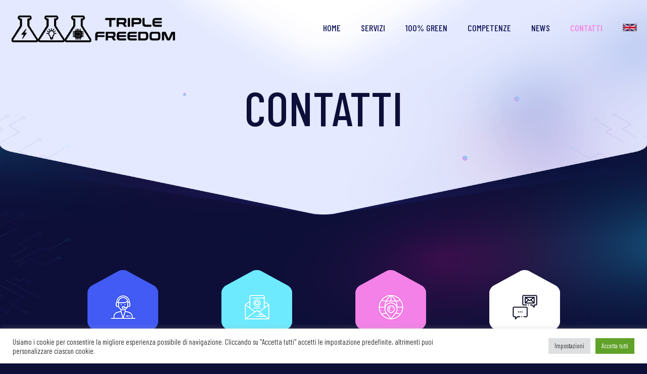

--- FILE ---
content_type: text/html; charset=UTF-8
request_url: https://triplefreedom.it/contatti/
body_size: 31435
content:
<!DOCTYPE html>
<html lang="it-IT" class="no-js " itemscope itemtype="https://schema.org/WebPage" >

<head>

<meta charset="UTF-8" />
<meta name='robots' content='index, follow, max-image-preview:large, max-snippet:-1, max-video-preview:-1' />
<meta name="format-detection" content="telephone=no">
<meta name="viewport" content="width=device-width, initial-scale=1, maximum-scale=1" />
<link rel="shortcut icon" href="https://triplefreedom.it/wp-content/uploads/2022/03/triple_freedom.ico" type="image/x-icon" />

	<!-- This site is optimized with the Yoast SEO plugin v19.7.1 - https://yoast.com/wordpress/plugins/seo/ -->
	<title>Numero di Telefono Agenzia Web San Marino - Triple Freedom</title>
	<meta name="description" content="Siamo una agenzia web specializzata in progetti di digital marketing e social media marketing. Contattaci subito per avere maggiori informazioni." />
	<meta property="og:locale" content="it_IT" />
	<meta property="og:type" content="article" />
	<meta property="og:title" content="Numero di Telefono Agenzia Web San Marino - Triple Freedom" />
	<meta property="og:description" content="Siamo una agenzia web specializzata in progetti di digital marketing e social media marketing. Contattaci subito per avere maggiori informazioni." />
	<meta property="og:url" content="https://triplefreedom.it/contatti/?city=" />
	<meta property="og:site_name" content="AGENZIA WEB SAN MARINO - Triple Freedom" />
	<meta property="article:modified_time" content="2024-10-09T11:26:12+00:00" />
	<meta property="og:image" content="https://triplefreedom.it/wp-content/uploads/2020/06/data-contact-icon1.png" />
	<meta name="twitter:card" content="summary" />
	<script type="application/ld+json" class="yoast-schema-graph">{"@context":"https://schema.org","@graph":[{"@type":"WebPage","@id":"https://triplefreedom.it/contatti/","url":"https://triplefreedom.it/contatti/","name":"Numero di Telefono Agenzia Web San Marino - Triple Freedom","isPartOf":{"@id":"https://triplefreedom.it/#website"},"primaryImageOfPage":{"@id":"https://triplefreedom.it/contatti/#primaryimage"},"image":{"@id":"https://triplefreedom.it/contatti/#primaryimage"},"thumbnailUrl":"https://triplefreedom.it/wp-content/uploads/2020/06/data-contact-icon1.png","datePublished":"2020-06-22T08:42:40+00:00","dateModified":"2024-10-09T11:26:12+00:00","description":"Siamo una agenzia web specializzata in progetti di digital marketing e social media marketing. Contattaci subito per avere maggiori informazioni.","breadcrumb":{"@id":"https://triplefreedom.it/contatti/#breadcrumb"},"inLanguage":"it-IT","potentialAction":[{"@type":"ReadAction","target":["https://triplefreedom.it/contatti/"]}]},{"@type":"ImageObject","inLanguage":"it-IT","@id":"https://triplefreedom.it/contatti/#primaryimage","url":"https://triplefreedom.it/wp-content/uploads/2020/06/data-contact-icon1.png","contentUrl":"https://triplefreedom.it/wp-content/uploads/2020/06/data-contact-icon1.png","width":140,"height":147,"caption":"agenzia web san marino numero telefono"},{"@type":"BreadcrumbList","@id":"https://triplefreedom.it/contatti/#breadcrumb","itemListElement":[{"@type":"ListItem","position":1,"name":"Home","item":"https://triplefreedom.it/"},{"@type":"ListItem","position":2,"name":"CONTATTI"}]},{"@type":"WebSite","@id":"https://triplefreedom.it/#website","url":"https://triplefreedom.it/","name":"AGENZIA WEB SAN MARINO - Triple Freedom","description":"Triple Freedom è una azienda specializzata nell&#039;uso dell&#039;Intelligenza Artificiale per Imprese che operano sul Web. Contattaci Subito per Informazioni.","potentialAction":[{"@type":"SearchAction","target":{"@type":"EntryPoint","urlTemplate":"https://triplefreedom.it/?s={search_term_string}"},"query-input":"required name=search_term_string"}],"inLanguage":"it-IT"}]}</script>
	<!-- / Yoast SEO plugin. -->


<link rel='dns-prefetch' href='//fonts.googleapis.com' />
<link rel='dns-prefetch' href='//s.w.org' />
<link rel="alternate" type="application/rss+xml" title="AGENZIA WEB SAN MARINO - Triple Freedom &raquo; Feed" href="https://triplefreedom.it/feed/" />
<link rel="alternate" type="application/rss+xml" title="AGENZIA WEB SAN MARINO - Triple Freedom &raquo; Feed dei commenti" href="https://triplefreedom.it/comments/feed/" />
<script type="text/javascript">
window._wpemojiSettings = {"baseUrl":"https:\/\/s.w.org\/images\/core\/emoji\/13.1.0\/72x72\/","ext":".png","svgUrl":"https:\/\/s.w.org\/images\/core\/emoji\/13.1.0\/svg\/","svgExt":".svg","source":{"concatemoji":"https:\/\/triplefreedom.it\/wp-includes\/js\/wp-emoji-release.min.js?ver=5.9.12"}};
/*! This file is auto-generated */
!function(e,a,t){var n,r,o,i=a.createElement("canvas"),p=i.getContext&&i.getContext("2d");function s(e,t){var a=String.fromCharCode;p.clearRect(0,0,i.width,i.height),p.fillText(a.apply(this,e),0,0);e=i.toDataURL();return p.clearRect(0,0,i.width,i.height),p.fillText(a.apply(this,t),0,0),e===i.toDataURL()}function c(e){var t=a.createElement("script");t.src=e,t.defer=t.type="text/javascript",a.getElementsByTagName("head")[0].appendChild(t)}for(o=Array("flag","emoji"),t.supports={everything:!0,everythingExceptFlag:!0},r=0;r<o.length;r++)t.supports[o[r]]=function(e){if(!p||!p.fillText)return!1;switch(p.textBaseline="top",p.font="600 32px Arial",e){case"flag":return s([127987,65039,8205,9895,65039],[127987,65039,8203,9895,65039])?!1:!s([55356,56826,55356,56819],[55356,56826,8203,55356,56819])&&!s([55356,57332,56128,56423,56128,56418,56128,56421,56128,56430,56128,56423,56128,56447],[55356,57332,8203,56128,56423,8203,56128,56418,8203,56128,56421,8203,56128,56430,8203,56128,56423,8203,56128,56447]);case"emoji":return!s([10084,65039,8205,55357,56613],[10084,65039,8203,55357,56613])}return!1}(o[r]),t.supports.everything=t.supports.everything&&t.supports[o[r]],"flag"!==o[r]&&(t.supports.everythingExceptFlag=t.supports.everythingExceptFlag&&t.supports[o[r]]);t.supports.everythingExceptFlag=t.supports.everythingExceptFlag&&!t.supports.flag,t.DOMReady=!1,t.readyCallback=function(){t.DOMReady=!0},t.supports.everything||(n=function(){t.readyCallback()},a.addEventListener?(a.addEventListener("DOMContentLoaded",n,!1),e.addEventListener("load",n,!1)):(e.attachEvent("onload",n),a.attachEvent("onreadystatechange",function(){"complete"===a.readyState&&t.readyCallback()})),(n=t.source||{}).concatemoji?c(n.concatemoji):n.wpemoji&&n.twemoji&&(c(n.twemoji),c(n.wpemoji)))}(window,document,window._wpemojiSettings);
</script>
<style type="text/css">
img.wp-smiley,
img.emoji {
	display: inline !important;
	border: none !important;
	box-shadow: none !important;
	height: 1em !important;
	width: 1em !important;
	margin: 0 0.07em !important;
	vertical-align: -0.1em !important;
	background: none !important;
	padding: 0 !important;
}
</style>
	<link rel='stylesheet' id='wp-block-library-css'  href='https://triplefreedom.it/wp-includes/css/dist/block-library/style.min.css?ver=5.9.12' type='text/css' media='all' />
<style id='global-styles-inline-css' type='text/css'>
body{--wp--preset--color--black: #000000;--wp--preset--color--cyan-bluish-gray: #abb8c3;--wp--preset--color--white: #ffffff;--wp--preset--color--pale-pink: #f78da7;--wp--preset--color--vivid-red: #cf2e2e;--wp--preset--color--luminous-vivid-orange: #ff6900;--wp--preset--color--luminous-vivid-amber: #fcb900;--wp--preset--color--light-green-cyan: #7bdcb5;--wp--preset--color--vivid-green-cyan: #00d084;--wp--preset--color--pale-cyan-blue: #8ed1fc;--wp--preset--color--vivid-cyan-blue: #0693e3;--wp--preset--color--vivid-purple: #9b51e0;--wp--preset--gradient--vivid-cyan-blue-to-vivid-purple: linear-gradient(135deg,rgba(6,147,227,1) 0%,rgb(155,81,224) 100%);--wp--preset--gradient--light-green-cyan-to-vivid-green-cyan: linear-gradient(135deg,rgb(122,220,180) 0%,rgb(0,208,130) 100%);--wp--preset--gradient--luminous-vivid-amber-to-luminous-vivid-orange: linear-gradient(135deg,rgba(252,185,0,1) 0%,rgba(255,105,0,1) 100%);--wp--preset--gradient--luminous-vivid-orange-to-vivid-red: linear-gradient(135deg,rgba(255,105,0,1) 0%,rgb(207,46,46) 100%);--wp--preset--gradient--very-light-gray-to-cyan-bluish-gray: linear-gradient(135deg,rgb(238,238,238) 0%,rgb(169,184,195) 100%);--wp--preset--gradient--cool-to-warm-spectrum: linear-gradient(135deg,rgb(74,234,220) 0%,rgb(151,120,209) 20%,rgb(207,42,186) 40%,rgb(238,44,130) 60%,rgb(251,105,98) 80%,rgb(254,248,76) 100%);--wp--preset--gradient--blush-light-purple: linear-gradient(135deg,rgb(255,206,236) 0%,rgb(152,150,240) 100%);--wp--preset--gradient--blush-bordeaux: linear-gradient(135deg,rgb(254,205,165) 0%,rgb(254,45,45) 50%,rgb(107,0,62) 100%);--wp--preset--gradient--luminous-dusk: linear-gradient(135deg,rgb(255,203,112) 0%,rgb(199,81,192) 50%,rgb(65,88,208) 100%);--wp--preset--gradient--pale-ocean: linear-gradient(135deg,rgb(255,245,203) 0%,rgb(182,227,212) 50%,rgb(51,167,181) 100%);--wp--preset--gradient--electric-grass: linear-gradient(135deg,rgb(202,248,128) 0%,rgb(113,206,126) 100%);--wp--preset--gradient--midnight: linear-gradient(135deg,rgb(2,3,129) 0%,rgb(40,116,252) 100%);--wp--preset--duotone--dark-grayscale: url('#wp-duotone-dark-grayscale');--wp--preset--duotone--grayscale: url('#wp-duotone-grayscale');--wp--preset--duotone--purple-yellow: url('#wp-duotone-purple-yellow');--wp--preset--duotone--blue-red: url('#wp-duotone-blue-red');--wp--preset--duotone--midnight: url('#wp-duotone-midnight');--wp--preset--duotone--magenta-yellow: url('#wp-duotone-magenta-yellow');--wp--preset--duotone--purple-green: url('#wp-duotone-purple-green');--wp--preset--duotone--blue-orange: url('#wp-duotone-blue-orange');--wp--preset--font-size--small: 13px;--wp--preset--font-size--medium: 20px;--wp--preset--font-size--large: 36px;--wp--preset--font-size--x-large: 42px;}.has-black-color{color: var(--wp--preset--color--black) !important;}.has-cyan-bluish-gray-color{color: var(--wp--preset--color--cyan-bluish-gray) !important;}.has-white-color{color: var(--wp--preset--color--white) !important;}.has-pale-pink-color{color: var(--wp--preset--color--pale-pink) !important;}.has-vivid-red-color{color: var(--wp--preset--color--vivid-red) !important;}.has-luminous-vivid-orange-color{color: var(--wp--preset--color--luminous-vivid-orange) !important;}.has-luminous-vivid-amber-color{color: var(--wp--preset--color--luminous-vivid-amber) !important;}.has-light-green-cyan-color{color: var(--wp--preset--color--light-green-cyan) !important;}.has-vivid-green-cyan-color{color: var(--wp--preset--color--vivid-green-cyan) !important;}.has-pale-cyan-blue-color{color: var(--wp--preset--color--pale-cyan-blue) !important;}.has-vivid-cyan-blue-color{color: var(--wp--preset--color--vivid-cyan-blue) !important;}.has-vivid-purple-color{color: var(--wp--preset--color--vivid-purple) !important;}.has-black-background-color{background-color: var(--wp--preset--color--black) !important;}.has-cyan-bluish-gray-background-color{background-color: var(--wp--preset--color--cyan-bluish-gray) !important;}.has-white-background-color{background-color: var(--wp--preset--color--white) !important;}.has-pale-pink-background-color{background-color: var(--wp--preset--color--pale-pink) !important;}.has-vivid-red-background-color{background-color: var(--wp--preset--color--vivid-red) !important;}.has-luminous-vivid-orange-background-color{background-color: var(--wp--preset--color--luminous-vivid-orange) !important;}.has-luminous-vivid-amber-background-color{background-color: var(--wp--preset--color--luminous-vivid-amber) !important;}.has-light-green-cyan-background-color{background-color: var(--wp--preset--color--light-green-cyan) !important;}.has-vivid-green-cyan-background-color{background-color: var(--wp--preset--color--vivid-green-cyan) !important;}.has-pale-cyan-blue-background-color{background-color: var(--wp--preset--color--pale-cyan-blue) !important;}.has-vivid-cyan-blue-background-color{background-color: var(--wp--preset--color--vivid-cyan-blue) !important;}.has-vivid-purple-background-color{background-color: var(--wp--preset--color--vivid-purple) !important;}.has-black-border-color{border-color: var(--wp--preset--color--black) !important;}.has-cyan-bluish-gray-border-color{border-color: var(--wp--preset--color--cyan-bluish-gray) !important;}.has-white-border-color{border-color: var(--wp--preset--color--white) !important;}.has-pale-pink-border-color{border-color: var(--wp--preset--color--pale-pink) !important;}.has-vivid-red-border-color{border-color: var(--wp--preset--color--vivid-red) !important;}.has-luminous-vivid-orange-border-color{border-color: var(--wp--preset--color--luminous-vivid-orange) !important;}.has-luminous-vivid-amber-border-color{border-color: var(--wp--preset--color--luminous-vivid-amber) !important;}.has-light-green-cyan-border-color{border-color: var(--wp--preset--color--light-green-cyan) !important;}.has-vivid-green-cyan-border-color{border-color: var(--wp--preset--color--vivid-green-cyan) !important;}.has-pale-cyan-blue-border-color{border-color: var(--wp--preset--color--pale-cyan-blue) !important;}.has-vivid-cyan-blue-border-color{border-color: var(--wp--preset--color--vivid-cyan-blue) !important;}.has-vivid-purple-border-color{border-color: var(--wp--preset--color--vivid-purple) !important;}.has-vivid-cyan-blue-to-vivid-purple-gradient-background{background: var(--wp--preset--gradient--vivid-cyan-blue-to-vivid-purple) !important;}.has-light-green-cyan-to-vivid-green-cyan-gradient-background{background: var(--wp--preset--gradient--light-green-cyan-to-vivid-green-cyan) !important;}.has-luminous-vivid-amber-to-luminous-vivid-orange-gradient-background{background: var(--wp--preset--gradient--luminous-vivid-amber-to-luminous-vivid-orange) !important;}.has-luminous-vivid-orange-to-vivid-red-gradient-background{background: var(--wp--preset--gradient--luminous-vivid-orange-to-vivid-red) !important;}.has-very-light-gray-to-cyan-bluish-gray-gradient-background{background: var(--wp--preset--gradient--very-light-gray-to-cyan-bluish-gray) !important;}.has-cool-to-warm-spectrum-gradient-background{background: var(--wp--preset--gradient--cool-to-warm-spectrum) !important;}.has-blush-light-purple-gradient-background{background: var(--wp--preset--gradient--blush-light-purple) !important;}.has-blush-bordeaux-gradient-background{background: var(--wp--preset--gradient--blush-bordeaux) !important;}.has-luminous-dusk-gradient-background{background: var(--wp--preset--gradient--luminous-dusk) !important;}.has-pale-ocean-gradient-background{background: var(--wp--preset--gradient--pale-ocean) !important;}.has-electric-grass-gradient-background{background: var(--wp--preset--gradient--electric-grass) !important;}.has-midnight-gradient-background{background: var(--wp--preset--gradient--midnight) !important;}.has-small-font-size{font-size: var(--wp--preset--font-size--small) !important;}.has-medium-font-size{font-size: var(--wp--preset--font-size--medium) !important;}.has-large-font-size{font-size: var(--wp--preset--font-size--large) !important;}.has-x-large-font-size{font-size: var(--wp--preset--font-size--x-large) !important;}
</style>
<link rel='stylesheet' id='contact-form-7-css'  href='https://triplefreedom.it/wp-content/plugins/contact-form-7/includes/css/styles.css?ver=5.6.3' type='text/css' media='all' />
<link rel='stylesheet' id='cookie-law-info-css'  href='https://triplefreedom.it/wp-content/plugins/cookie-law-info/legacy/public/css/cookie-law-info-public.css?ver=3.0.2' type='text/css' media='all' />
<link rel='stylesheet' id='cookie-law-info-gdpr-css'  href='https://triplefreedom.it/wp-content/plugins/cookie-law-info/legacy/public/css/cookie-law-info-gdpr.css?ver=3.0.2' type='text/css' media='all' />
<link rel='stylesheet' id='mfn-be-css'  href='https://triplefreedom.it/wp-content/themes/betheme/css/be.css?ver=26.1' type='text/css' media='all' />
<link rel='stylesheet' id='mfn-animations-css'  href='https://triplefreedom.it/wp-content/themes/betheme/assets/animations/animations.min.css?ver=26.1' type='text/css' media='all' />
<link rel='stylesheet' id='mfn-font-awesome-css'  href='https://triplefreedom.it/wp-content/themes/betheme/fonts/fontawesome/fontawesome.css?ver=26.1' type='text/css' media='all' />
<link rel='stylesheet' id='mfn-jplayer-css'  href='https://triplefreedom.it/wp-content/themes/betheme/assets/jplayer/css/jplayer.blue.monday.min.css?ver=26.1' type='text/css' media='all' />
<link rel='stylesheet' id='mfn-responsive-css'  href='https://triplefreedom.it/wp-content/themes/betheme/css/responsive.css?ver=26.1' type='text/css' media='all' />
<link rel='stylesheet' id='mfn-fonts-css'  href='https://fonts.googleapis.com/css?family=Barlow+Condensed%3A1%2C300%2C400%2C400italic%2C500%2C700%2C700italic%7CTeko%3A1%2C300%2C400%2C400italic%2C500%2C700%2C700italic&#038;display=swap&#038;ver=5.9.12' type='text/css' media='all' />
<link rel='stylesheet' id='newsletter-css'  href='https://triplefreedom.it/wp-content/plugins/newsletter/style.css?ver=7.6.6' type='text/css' media='all' />
<link rel='stylesheet' id='elementor-icons-css'  href='https://triplefreedom.it/wp-content/plugins/elementor/assets/lib/eicons/css/elementor-icons.min.css?ver=5.16.0' type='text/css' media='all' />
<link rel='stylesheet' id='elementor-frontend-css'  href='https://triplefreedom.it/wp-content/plugins/elementor/assets/css/frontend-lite.min.css?ver=3.7.3' type='text/css' media='all' />
<link rel='stylesheet' id='elementor-post-898-css'  href='https://triplefreedom.it/wp-content/uploads/elementor/css/post-898.css?ver=1677512887' type='text/css' media='all' />
<link rel='stylesheet' id='font-awesome-5-all-css'  href='https://triplefreedom.it/wp-content/plugins/elementor/assets/lib/font-awesome/css/all.min.css?ver=3.7.3' type='text/css' media='all' />
<link rel='stylesheet' id='font-awesome-4-shim-css'  href='https://triplefreedom.it/wp-content/plugins/elementor/assets/lib/font-awesome/css/v4-shims.min.css?ver=3.7.3' type='text/css' media='all' />
<link rel='stylesheet' id='elementor-post-1000-css'  href='https://triplefreedom.it/wp-content/uploads/elementor/css/post-1000.css?ver=1728518489' type='text/css' media='all' />
<style id='mfn-dynamic-inline-css' type='text/css'>
html{background-image:url(https://triplefreedom.it/wp-content/uploads/2020/06/data-bg.png);background-repeat:no-repeat;background-position:center;background-attachment:fixed;background-size:cover}#Subheader{background-image:url(https://triplefreedom.it/wp-content/uploads/2020/06/data-subheader.png);background-repeat:no-repeat;background-position:center bottom;background-size:cover}
html{background-color:#0d0f39}#Wrapper,#Content,.mfn-popup .mfn-popup-content,.mfn-off-canvas-sidebar .mfn-off-canvas-content-wrapper,.mfn-cart-holder,.mfn-header-login,#Top_bar .search_wrapper,#Top_bar .top_bar_right .mfn-live-search-box,.column_livesearch .mfn-live-search-wrapper,.column_livesearch .mfn-live-search-box{background-color:#0d0f39}body:not(.template-slider) #Header{min-height:0px}body.header-below:not(.template-slider) #Header{padding-top:0px}#Subheader{padding:170px 0}#Footer .widgets_wrapper{padding:70px 0}body,button,span.date_label,.timeline_items li h3 span,input[type="submit"],input[type="reset"],input[type="button"],input[type="date"],input[type="text"],input[type="password"],input[type="tel"],input[type="email"],textarea,select,.offer_li .title h3{font-family:"Barlow Condensed",-apple-system,BlinkMacSystemFont,"Segoe UI",Roboto,Oxygen-Sans,Ubuntu,Cantarell,"Helvetica Neue",sans-serif}#menu > ul > li > a,a.action_button,#overlay-menu ul li a{font-family:"Barlow Condensed",-apple-system,BlinkMacSystemFont,"Segoe UI",Roboto,Oxygen-Sans,Ubuntu,Cantarell,"Helvetica Neue",sans-serif}#Subheader .title{font-family:"Barlow Condensed",-apple-system,BlinkMacSystemFont,"Segoe UI",Roboto,Oxygen-Sans,Ubuntu,Cantarell,"Helvetica Neue",sans-serif}h1,h2,h3,h4,.text-logo #logo{font-family:"Teko",-apple-system,BlinkMacSystemFont,"Segoe UI",Roboto,Oxygen-Sans,Ubuntu,Cantarell,"Helvetica Neue",sans-serif}h5,h6{font-family:"Barlow Condensed",-apple-system,BlinkMacSystemFont,"Segoe UI",Roboto,Oxygen-Sans,Ubuntu,Cantarell,"Helvetica Neue",sans-serif}blockquote{font-family:"Barlow Condensed",-apple-system,BlinkMacSystemFont,"Segoe UI",Roboto,Oxygen-Sans,Ubuntu,Cantarell,"Helvetica Neue",sans-serif}.chart_box .chart .num,.counter .desc_wrapper .number-wrapper,.how_it_works .image .number,.pricing-box .plan-header .price,.quick_fact .number-wrapper,.woocommerce .product div.entry-summary .price{font-family:"Barlow Condensed",-apple-system,BlinkMacSystemFont,"Segoe UI",Roboto,Oxygen-Sans,Ubuntu,Cantarell,"Helvetica Neue",sans-serif}body{font-size:17px;line-height:29px;font-weight:400;letter-spacing:0px}.big{font-size:19px;line-height:30px;font-weight:400;letter-spacing:0px}#menu > ul > li > a,a.action_button,#overlay-menu ul li a{font-size:18px;font-weight:500;letter-spacing:0px}#overlay-menu ul li a{line-height:27px}#Subheader .title{font-size:95px;line-height:85px;font-weight:500;letter-spacing:0px}h1,.text-logo #logo{font-size:48px;line-height:50px;font-weight:500;letter-spacing:0px}h2{font-size:95px;line-height:85px;font-weight:500;letter-spacing:0px}h3,.woocommerce ul.products li.product h3,.woocommerce #customer_login h2{font-size:30px;line-height:30px;font-weight:500;letter-spacing:0px}h4,.woocommerce .woocommerce-order-details__title,.woocommerce .wc-bacs-bank-details-heading,.woocommerce .woocommerce-customer-details h2{font-size:24px;line-height:34px;font-weight:300;letter-spacing:0px}h5{font-size:20px;line-height:30px;font-weight:500;letter-spacing:0px}h6{font-size:16px;line-height:28px;font-weight:500;letter-spacing:0px}#Intro .intro-title{font-size:70px;line-height:70px;font-weight:400;letter-spacing:0px}@media only screen and (min-width:768px) and (max-width:959px){body{font-size:14px;line-height:25px;font-weight:400;letter-spacing:0px}.big{font-size:16px;line-height:26px;font-weight:400;letter-spacing:0px}#menu > ul > li > a,a.action_button,#overlay-menu ul li a{font-size:15px;font-weight:500;letter-spacing:0px}#overlay-menu ul li a{line-height:22.5px}#Subheader .title{font-size:81px;line-height:72px;font-weight:500;letter-spacing:0px}h1,.text-logo #logo{font-size:41px;line-height:43px;font-weight:500;letter-spacing:0px}h2{font-size:81px;line-height:72px;font-weight:500;letter-spacing:0px}h3,.woocommerce ul.products li.product h3,.woocommerce #customer_login h2{font-size:26px;line-height:26px;font-weight:500;letter-spacing:0px}h4,.woocommerce .woocommerce-order-details__title,.woocommerce .wc-bacs-bank-details-heading,.woocommerce .woocommerce-customer-details h2{font-size:20px;line-height:29px;font-weight:300;letter-spacing:0px}h5{font-size:17px;line-height:26px;font-weight:500;letter-spacing:0px}h6{font-size:14px;line-height:24px;font-weight:500;letter-spacing:0px}#Intro .intro-title{font-size:60px;line-height:60px;font-weight:400;letter-spacing:0px}blockquote{font-size:15px}.chart_box .chart .num{font-size:45px;line-height:45px}.counter .desc_wrapper .number-wrapper{font-size:45px;line-height:45px}.counter .desc_wrapper .title{font-size:14px;line-height:18px}.faq .question .title{font-size:14px}.fancy_heading .title{font-size:38px;line-height:38px}.offer .offer_li .desc_wrapper .title h3{font-size:32px;line-height:32px}.offer_thumb_ul li.offer_thumb_li .desc_wrapper .title h3{font-size:32px;line-height:32px}.pricing-box .plan-header h2{font-size:27px;line-height:27px}.pricing-box .plan-header .price > span{font-size:40px;line-height:40px}.pricing-box .plan-header .price sup.currency{font-size:18px;line-height:18px}.pricing-box .plan-header .price sup.period{font-size:14px;line-height:14px}.quick_fact .number{font-size:80px;line-height:80px}.trailer_box .desc h2{font-size:27px;line-height:27px}.widget > h3{font-size:17px;line-height:20px}}@media only screen and (min-width:480px) and (max-width:767px){body{font-size:13px;line-height:22px;font-weight:400;letter-spacing:0px}.big{font-size:14px;line-height:23px;font-weight:400;letter-spacing:0px}#menu > ul > li > a,a.action_button,#overlay-menu ul li a{font-size:14px;font-weight:500;letter-spacing:0px}#overlay-menu ul li a{line-height:21px}#Subheader .title{font-size:71px;line-height:64px;font-weight:500;letter-spacing:0px}h1,.text-logo #logo{font-size:36px;line-height:38px;font-weight:500;letter-spacing:0px}h2{font-size:71px;line-height:64px;font-weight:500;letter-spacing:0px}h3,.woocommerce ul.products li.product h3,.woocommerce #customer_login h2{font-size:23px;line-height:23px;font-weight:500;letter-spacing:0px}h4,.woocommerce .woocommerce-order-details__title,.woocommerce .wc-bacs-bank-details-heading,.woocommerce .woocommerce-customer-details h2{font-size:18px;line-height:26px;font-weight:300;letter-spacing:0px}h5{font-size:15px;line-height:23px;font-weight:500;letter-spacing:0px}h6{font-size:13px;line-height:21px;font-weight:500;letter-spacing:0px}#Intro .intro-title{font-size:53px;line-height:53px;font-weight:400;letter-spacing:0px}blockquote{font-size:14px}.chart_box .chart .num{font-size:40px;line-height:40px}.counter .desc_wrapper .number-wrapper{font-size:40px;line-height:40px}.counter .desc_wrapper .title{font-size:13px;line-height:16px}.faq .question .title{font-size:13px}.fancy_heading .title{font-size:34px;line-height:34px}.offer .offer_li .desc_wrapper .title h3{font-size:28px;line-height:28px}.offer_thumb_ul li.offer_thumb_li .desc_wrapper .title h3{font-size:28px;line-height:28px}.pricing-box .plan-header h2{font-size:24px;line-height:24px}.pricing-box .plan-header .price > span{font-size:34px;line-height:34px}.pricing-box .plan-header .price sup.currency{font-size:16px;line-height:16px}.pricing-box .plan-header .price sup.period{font-size:13px;line-height:13px}.quick_fact .number{font-size:70px;line-height:70px}.trailer_box .desc h2{font-size:24px;line-height:24px}.widget > h3{font-size:16px;line-height:19px}}@media only screen and (max-width:479px){body{font-size:13px;line-height:19px;font-weight:400;letter-spacing:0px}.big{font-size:13px;line-height:19px;font-weight:400;letter-spacing:0px}#menu > ul > li > a,a.action_button,#overlay-menu ul li a{font-size:13px;font-weight:500;letter-spacing:0px}#overlay-menu ul li a{line-height:19.5px}#Subheader .title{font-size:57px;line-height:51px;font-weight:500;letter-spacing:0px}h1,.text-logo #logo{font-size:29px;line-height:30px;font-weight:500;letter-spacing:0px}h2{font-size:57px;line-height:51px;font-weight:500;letter-spacing:0px}h3,.woocommerce ul.products li.product h3,.woocommerce #customer_login h2{font-size:18px;line-height:19px;font-weight:500;letter-spacing:0px}h4,.woocommerce .woocommerce-order-details__title,.woocommerce .wc-bacs-bank-details-heading,.woocommerce .woocommerce-customer-details h2{font-size:14px;line-height:20px;font-weight:300;letter-spacing:0px}h5{font-size:13px;line-height:19px;font-weight:500;letter-spacing:0px}h6{font-size:13px;line-height:19px;font-weight:500;letter-spacing:0px}#Intro .intro-title{font-size:42px;line-height:42px;font-weight:400;letter-spacing:0px}blockquote{font-size:13px}.chart_box .chart .num{font-size:35px;line-height:35px}.counter .desc_wrapper .number-wrapper{font-size:35px;line-height:35px}.counter .desc_wrapper .title{font-size:13px;line-height:26px}.faq .question .title{font-size:13px}.fancy_heading .title{font-size:30px;line-height:30px}.offer .offer_li .desc_wrapper .title h3{font-size:26px;line-height:26px}.offer_thumb_ul li.offer_thumb_li .desc_wrapper .title h3{font-size:26px;line-height:26px}.pricing-box .plan-header h2{font-size:21px;line-height:21px}.pricing-box .plan-header .price > span{font-size:32px;line-height:32px}.pricing-box .plan-header .price sup.currency{font-size:14px;line-height:14px}.pricing-box .plan-header .price sup.period{font-size:13px;line-height:13px}.quick_fact .number{font-size:60px;line-height:60px}.trailer_box .desc h2{font-size:21px;line-height:21px}.widget > h3{font-size:15px;line-height:18px}}.with_aside .sidebar.columns{width:23%}.with_aside .sections_group{width:77%}.aside_both .sidebar.columns{width:18%}.aside_both .sidebar.sidebar-1{margin-left:-82%}.aside_both .sections_group{width:64%;margin-left:18%}@media only screen and (min-width:1240px){#Wrapper,.with_aside .content_wrapper{max-width:1080px}.section_wrapper,.container{max-width:1060px}.layout-boxed.header-boxed #Top_bar.is-sticky{max-width:1080px}}@media only screen and (max-width:767px){.section_wrapper,.container,.four.columns .widget-area{max-width:550px !important}}.button-default .button,.button-flat .button,.button-round .button{background-color:#6eeaff;color:#6eeaff}.button-stroke .button{border-color:#6eeaff;color:#6eeaff}.button-stroke .button:hover{background-color:#6eeaff;color:#fff}.button-default .button_theme,.button-default button,.button-default input[type="button"],.button-default input[type="reset"],.button-default input[type="submit"],.button-flat .button_theme,.button-flat button,.button-flat input[type="button"],.button-flat input[type="reset"],.button-flat input[type="submit"],.button-round .button_theme,.button-round button,.button-round input[type="button"],.button-round input[type="reset"],.button-round input[type="submit"],.woocommerce #respond input#submit,.woocommerce a.button:not(.default),.woocommerce button.button,.woocommerce input.button,.woocommerce #respond input#submit:hover,.woocommerce a.button:hover,.woocommerce button.button:hover,.woocommerce input.button:hover{color:#ffffff}.button-stroke .button_theme:hover,.button-stroke button:hover,.button-stroke input[type="submit"]:hover,.button-stroke input[type="reset"]:hover,.button-stroke input[type="button"]:hover,.button-stroke .woocommerce #respond input#submit:hover,.button-stroke .woocommerce a.button:not(.default):hover,.button-stroke .woocommerce button.button:hover,.button-stroke.woocommerce input.button:hover{color:#ffffff !important}.button-stroke .button_theme:hover .button_icon i{color:#ffffff !important}.button-default .single_add_to_cart_button,.button-flat .single_add_to_cart_button,.button-round .single_add_to_cart_button,.button-default .woocommerce .button:disabled,.button-flat .woocommerce .button:disabled,.button-round .woocommerce .button:disabled,.button-default .woocommerce .button.alt .button-flat .woocommerce .button.alt,.button-round .woocommerce .button.alt{color:#ffffff!important}.action_button,.action_button:hover{background-color:#0d0f39;color:#0d0f39}.button-stroke a.action_button{border-color:#0d0f39}.button-stroke a.action_button:hover{background-color:#0d0f39!important}.footer_button{color:#65666C!important;background-color:transparent;box-shadow:none!important}.footer_button:after{display:none!important}.button-custom .button,.button-custom .action_button,.button-custom .footer_button,.button-custom button,.button-custom button.button,.button-custom input[type="button"],.button-custom input[type="reset"],.button-custom input[type="submit"],.button-custom .woocommerce #respond input#submit,.button-custom .woocommerce a.button,.button-custom .woocommerce button.button,.button-custom .woocommerce input.button{font-family:Roboto;font-size:14px;line-height:14px;font-weight:400;letter-spacing:0px;padding:12px 20px 12px 20px;border-width:0px;border-radius:0px}.button-custom .button{color:#626262;background-color:#dbdddf;border-color:transparent}.button-custom .button:hover{color:#626262;background-color:#d3d3d3;border-color:transparent}.button-custom .button_theme,.button-custom button,.button-custom input[type="button"],.button-custom input[type="reset"],.button-custom input[type="submit"],.button-custom .woocommerce #respond input#submit,.button-custom .woocommerce a.button:not(.default),.button-custom .woocommerce button.button,.button-custom .woocommerce input.button{color:#ffffff;background-color:#0095eb;border-color:transparent}.button-custom .button_theme:hover,.button-custom button:hover,.button-custom input[type="button"]:hover,.button-custom input[type="reset"]:hover,.button-custom input[type="submit"]:hover,.button-custom .woocommerce #respond input#submit:hover,.button-custom .woocommerce a.button:not(.default):hover,.button-custom .woocommerce button.button:hover,.button-custom .woocommerce input.button:hover{color:#ffffff;background-color:#007cc3;border-color:transparent}.button-custom .action_button{color:#626262;background-color:#dbdddf;border-color:transparent}.button-custom .action_button:hover{color:#626262;background-color:#d3d3d3;border-color:transparent}.button-custom .single_add_to_cart_button,.button-custom .woocommerce .button:disabled,.button-custom .woocommerce .button.alt{line-height:14px!important;padding:12px 20px 12px 20px!important;color:#ffffff!important;background-color:#0095eb!important}.button-custom .single_add_to_cart_button:hover,.button-custom .woocommerce .button:disabled:hover,.button-custom .woocommerce .button.alt:hover{color:#ffffff!important;background-color:#007cc3!important}#Top_bar #logo,.header-fixed #Top_bar #logo,.header-plain #Top_bar #logo,.header-transparent #Top_bar #logo{height:60px;line-height:60px;padding:25px 0}.logo-overflow #Top_bar:not(.is-sticky) .logo{height:110px}#Top_bar .menu > li > a{padding:25px 0}.menu-highlight:not(.header-creative) #Top_bar .menu > li > a{margin:30px 0}.header-plain:not(.menu-highlight) #Top_bar .menu > li > a span:not(.description){line-height:110px}.header-fixed #Top_bar .menu > li > a{padding:40px 0}@media only screen and (max-width:767px){.mobile-header-mini #Top_bar #logo{height:50px!important;line-height:50px!important;margin:5px 0}}#Top_bar #logo img.svg{width:100px}.image_frame,.wp-caption{border-width:0px}.alert{border-radius:0px}#Top_bar .top_bar_right .top-bar-right-input input{width:200px}.mfn-live-search-box .mfn-live-search-list{max-height:300px}input[type="date"],input[type="email"],input[type="number"],input[type="password"],input[type="search"],input[type="tel"],input[type="text"],input[type="url"],select,textarea,.woocommerce .quantity input.qty{border-radius:5px}.select2-container--default .select2-selection--single,.select2-dropdown,.select2-container--default.select2-container--open .select2-selection--single{border-radius:5px}#Side_slide{right:-250px;width:250px}#Side_slide.left{left:-250px}.blog-teaser li .desc-wrapper .desc{background-position-y:-1px}@media only screen and ( max-width:767px ){}@media only screen and (min-width:1240px){body:not(.header-simple) #Top_bar #menu{display:block!important}.tr-menu #Top_bar #menu{background:none!important}#Top_bar .menu > li > ul.mfn-megamenu > li{float:left}#Top_bar .menu > li > ul.mfn-megamenu > li.mfn-megamenu-cols-1{width:100%}#Top_bar .menu > li > ul.mfn-megamenu > li.mfn-megamenu-cols-2{width:50%}#Top_bar .menu > li > ul.mfn-megamenu > li.mfn-megamenu-cols-3{width:33.33%}#Top_bar .menu > li > ul.mfn-megamenu > li.mfn-megamenu-cols-4{width:25%}#Top_bar .menu > li > ul.mfn-megamenu > li.mfn-megamenu-cols-5{width:20%}#Top_bar .menu > li > ul.mfn-megamenu > li.mfn-megamenu-cols-6{width:16.66%}#Top_bar .menu > li > ul.mfn-megamenu > li > ul{display:block!important;position:inherit;left:auto;top:auto;border-width:0 1px 0 0}#Top_bar .menu > li > ul.mfn-megamenu > li:last-child > ul{border:0}#Top_bar .menu > li > ul.mfn-megamenu > li > ul li{width:auto}#Top_bar .menu > li > ul.mfn-megamenu a.mfn-megamenu-title{text-transform:uppercase;font-weight:400;background:none}#Top_bar .menu > li > ul.mfn-megamenu a .menu-arrow{display:none}.menuo-right #Top_bar .menu > li > ul.mfn-megamenu{left:0;width:98%!important;margin:0 1%;padding:20px 0}.menuo-right #Top_bar .menu > li > ul.mfn-megamenu-bg{box-sizing:border-box}#Top_bar .menu > li > ul.mfn-megamenu-bg{padding:20px 166px 20px 20px;background-repeat:no-repeat;background-position:right bottom}.rtl #Top_bar .menu > li > ul.mfn-megamenu-bg{padding-left:166px;padding-right:20px;background-position:left bottom}#Top_bar .menu > li > ul.mfn-megamenu-bg > li{background:none}#Top_bar .menu > li > ul.mfn-megamenu-bg > li a{border:none}#Top_bar .menu > li > ul.mfn-megamenu-bg > li > ul{background:none!important;-webkit-box-shadow:0 0 0 0;-moz-box-shadow:0 0 0 0;box-shadow:0 0 0 0}.mm-vertical #Top_bar .container{position:relative}.mm-vertical #Top_bar .top_bar_left{position:static}.mm-vertical #Top_bar .menu > li ul{box-shadow:0 0 0 0 transparent!important;background-image:none}.mm-vertical #Top_bar .menu > li > ul.mfn-megamenu{padding:20px 0}.mm-vertical.header-plain #Top_bar .menu > li > ul.mfn-megamenu{width:100%!important;margin:0}.mm-vertical #Top_bar .menu > li > ul.mfn-megamenu > li{display:table-cell;float:none!important;width:10%;padding:0 15px;border-right:1px solid rgba(0,0,0,0.05)}.mm-vertical #Top_bar .menu > li > ul.mfn-megamenu > li:last-child{border-right-width:0}.mm-vertical #Top_bar .menu > li > ul.mfn-megamenu > li.hide-border{border-right-width:0}.mm-vertical #Top_bar .menu > li > ul.mfn-megamenu > li a{border-bottom-width:0;padding:9px 15px;line-height:120%}.mm-vertical #Top_bar .menu > li > ul.mfn-megamenu a.mfn-megamenu-title{font-weight:700}.rtl .mm-vertical #Top_bar .menu > li > ul.mfn-megamenu > li:first-child{border-right-width:0}.rtl .mm-vertical #Top_bar .menu > li > ul.mfn-megamenu > li:last-child{border-right-width:1px}body.header-shop #Top_bar #menu{display:flex!important}.header-shop #Top_bar.is-sticky .top_bar_row_second{display:none}.header-plain:not(.menuo-right) #Header .top_bar_left{width:auto!important}.header-stack.header-center #Top_bar #menu{display:inline-block!important}.header-simple #Top_bar #menu{display:none;height:auto;width:300px;bottom:auto;top:100%;right:1px;position:absolute;margin:0}.header-simple #Header a.responsive-menu-toggle{display:block;right:10px}.header-simple #Top_bar #menu > ul{width:100%;float:left}.header-simple #Top_bar #menu ul li{width:100%;padding-bottom:0;border-right:0;position:relative}.header-simple #Top_bar #menu ul li a{padding:0 20px;margin:0;display:block;height:auto;line-height:normal;border:none}.header-simple #Top_bar #menu ul li a:after{display:none}.header-simple #Top_bar #menu ul li a span{border:none;line-height:44px;display:inline;padding:0}.header-simple #Top_bar #menu ul li.submenu .menu-toggle{display:block;position:absolute;right:0;top:0;width:44px;height:44px;line-height:44px;font-size:30px;font-weight:300;text-align:center;cursor:pointer;color:#444;opacity:0.33}.header-simple #Top_bar #menu ul li.submenu .menu-toggle:after{content:"+"}.header-simple #Top_bar #menu ul li.hover > .menu-toggle:after{content:"-"}.header-simple #Top_bar #menu ul li.hover a{border-bottom:0}.header-simple #Top_bar #menu ul.mfn-megamenu li .menu-toggle{display:none}.header-simple #Top_bar #menu ul li ul{position:relative!important;left:0!important;top:0;padding:0;margin:0!important;width:auto!important;background-image:none}.header-simple #Top_bar #menu ul li ul li{width:100%!important;display:block;padding:0}.header-simple #Top_bar #menu ul li ul li a{padding:0 20px 0 30px}.header-simple #Top_bar #menu ul li ul li a .menu-arrow{display:none}.header-simple #Top_bar #menu ul li ul li a span{padding:0}.header-simple #Top_bar #menu ul li ul li a span:after{display:none!important}.header-simple #Top_bar .menu > li > ul.mfn-megamenu a.mfn-megamenu-title{text-transform:uppercase;font-weight:400}.header-simple #Top_bar .menu > li > ul.mfn-megamenu > li > ul{display:block!important;position:inherit;left:auto;top:auto}.header-simple #Top_bar #menu ul li ul li ul{border-left:0!important;padding:0;top:0}.header-simple #Top_bar #menu ul li ul li ul li a{padding:0 20px 0 40px}.rtl.header-simple #Top_bar #menu{left:1px;right:auto}.rtl.header-simple #Top_bar a.responsive-menu-toggle{left:10px;right:auto}.rtl.header-simple #Top_bar #menu ul li.submenu .menu-toggle{left:0;right:auto}.rtl.header-simple #Top_bar #menu ul li ul{left:auto!important;right:0!important}.rtl.header-simple #Top_bar #menu ul li ul li a{padding:0 30px 0 20px}.rtl.header-simple #Top_bar #menu ul li ul li ul li a{padding:0 40px 0 20px}.menu-highlight #Top_bar .menu > li{margin:0 2px}.menu-highlight:not(.header-creative) #Top_bar .menu > li > a{padding:0;-webkit-border-radius:5px;border-radius:5px}.menu-highlight #Top_bar .menu > li > a:after{display:none}.menu-highlight #Top_bar .menu > li > a span:not(.description){line-height:50px}.menu-highlight #Top_bar .menu > li > a span.description{display:none}.menu-highlight.header-stack #Top_bar .menu > li > a{margin:10px 0!important}.menu-highlight.header-stack #Top_bar .menu > li > a span:not(.description){line-height:40px}.menu-highlight.header-simple #Top_bar #menu ul li,.menu-highlight.header-creative #Top_bar #menu ul li{margin:0}.menu-highlight.header-simple #Top_bar #menu ul li > a,.menu-highlight.header-creative #Top_bar #menu ul li > a{-webkit-border-radius:0;border-radius:0}.menu-highlight:not(.header-fixed):not(.header-simple) #Top_bar.is-sticky .menu > li > a{margin:10px 0!important;padding:5px 0!important}.menu-highlight:not(.header-fixed):not(.header-simple) #Top_bar.is-sticky .menu > li > a span{line-height:30px!important}.header-modern.menu-highlight.menuo-right .menu_wrapper{margin-right:20px}.menu-line-below #Top_bar .menu > li > a:after{top:auto;bottom:-4px}.menu-line-below #Top_bar.is-sticky .menu > li > a:after{top:auto;bottom:-4px}.menu-line-below-80 #Top_bar:not(.is-sticky) .menu > li > a:after{height:4px;left:10%;top:50%;margin-top:20px;width:80%}.menu-line-below-80-1 #Top_bar:not(.is-sticky) .menu > li > a:after{height:1px;left:10%;top:50%;margin-top:20px;width:80%}.menu-link-color #Top_bar .menu > li > a:after{display:none!important}.menu-arrow-top #Top_bar .menu > li > a:after{background:none repeat scroll 0 0 rgba(0,0,0,0)!important;border-color:#ccc transparent transparent;border-style:solid;border-width:7px 7px 0;display:block;height:0;left:50%;margin-left:-7px;top:0!important;width:0}.menu-arrow-top #Top_bar.is-sticky .menu > li > a:after{top:0!important}.menu-arrow-bottom #Top_bar .menu > li > a:after{background:none!important;border-color:transparent transparent #ccc;border-style:solid;border-width:0 7px 7px;display:block;height:0;left:50%;margin-left:-7px;top:auto;bottom:0;width:0}.menu-arrow-bottom #Top_bar.is-sticky .menu > li > a:after{top:auto;bottom:0}.menuo-no-borders #Top_bar .menu > li > a span{border-width:0!important}.menuo-no-borders #Header_creative #Top_bar .menu > li > a span{border-bottom-width:0}.menuo-no-borders.header-plain #Top_bar a#header_cart,.menuo-no-borders.header-plain #Top_bar a#search_button,.menuo-no-borders.header-plain #Top_bar .wpml-languages,.menuo-no-borders.header-plain #Top_bar a.action_button{border-width:0}.menuo-right #Top_bar .menu_wrapper{float:right}.menuo-right.header-stack:not(.header-center) #Top_bar .menu_wrapper{margin-right:150px}body.header-creative{padding-left:50px}body.header-creative.header-open{padding-left:250px}body.error404,body.under-construction,body.template-blank,body.under-construction.header-rtl.header-creative.header-open{padding-left:0!important;padding-right:0!important}.header-creative.footer-fixed #Footer,.header-creative.footer-sliding #Footer,.header-creative.footer-stick #Footer.is-sticky{box-sizing:border-box;padding-left:50px}.header-open.footer-fixed #Footer,.header-open.footer-sliding #Footer,.header-creative.footer-stick #Footer.is-sticky{padding-left:250px}.header-rtl.header-creative.footer-fixed #Footer,.header-rtl.header-creative.footer-sliding #Footer,.header-rtl.header-creative.footer-stick #Footer.is-sticky{padding-left:0;padding-right:50px}.header-rtl.header-open.footer-fixed #Footer,.header-rtl.header-open.footer-sliding #Footer,.header-rtl.header-creative.footer-stick #Footer.is-sticky{padding-right:250px}#Header_creative{background-color:#fff;position:fixed;width:250px;height:100%;left:-200px;top:0;z-index:9002;-webkit-box-shadow:2px 0 4px 2px rgba(0,0,0,.15);box-shadow:2px 0 4px 2px rgba(0,0,0,.15)}#Header_creative .container{width:100%}#Header_creative .creative-wrapper{opacity:0;margin-right:50px}#Header_creative a.creative-menu-toggle{display:block;width:34px;height:34px;line-height:34px;font-size:22px;text-align:center;position:absolute;top:10px;right:8px;border-radius:3px}.admin-bar #Header_creative a.creative-menu-toggle{top:42px}#Header_creative #Top_bar{position:static;width:100%}#Header_creative #Top_bar .top_bar_left{width:100%!important;float:none}#Header_creative #Top_bar .logo{float:none;text-align:center;margin:15px 0}#Header_creative #Top_bar #menu{background-color:transparent}#Header_creative #Top_bar .menu_wrapper{float:none;margin:0 0 30px}#Header_creative #Top_bar .menu > li{width:100%;float:none;position:relative}#Header_creative #Top_bar .menu > li > a{padding:0;text-align:center}#Header_creative #Top_bar .menu > li > a:after{display:none}#Header_creative #Top_bar .menu > li > a span{border-right:0;border-bottom-width:1px;line-height:38px}#Header_creative #Top_bar .menu li ul{left:100%;right:auto;top:0;box-shadow:2px 2px 2px 0 rgba(0,0,0,0.03);-webkit-box-shadow:2px 2px 2px 0 rgba(0,0,0,0.03)}#Header_creative #Top_bar .menu > li > ul.mfn-megamenu{margin:0;width:700px!important}#Header_creative #Top_bar .menu > li > ul.mfn-megamenu > li > ul{left:0}#Header_creative #Top_bar .menu li ul li a{padding-top:9px;padding-bottom:8px}#Header_creative #Top_bar .menu li ul li ul{top:0}#Header_creative #Top_bar .menu > li > a span.description{display:block;font-size:13px;line-height:28px!important;clear:both}.menuo-arrows #Top_bar .menu > li.submenu > a > span:after{content:unset!important}#Header_creative #Top_bar .top_bar_right{width:100%!important;float:left;height:auto;margin-bottom:35px;text-align:center;padding:0 20px;top:0;-webkit-box-sizing:border-box;-moz-box-sizing:border-box;box-sizing:border-box}#Header_creative #Top_bar .top_bar_right:before{content:none}#Header_creative #Top_bar .top_bar_right .top_bar_right_wrapper{flex-wrap:wrap;justify-content:center}#Header_creative #Top_bar .top_bar_right .top-bar-right-icon,#Header_creative #Top_bar .top_bar_right .wpml-languages,#Header_creative #Top_bar .top_bar_right .top-bar-right-button,#Header_creative #Top_bar .top_bar_right .top-bar-right-input{min-height:30px;margin:5px}#Header_creative #Top_bar .search_wrapper{left:100%;top:auto}#Header_creative #Top_bar .banner_wrapper{display:block;text-align:center}#Header_creative #Top_bar .banner_wrapper img{max-width:100%;height:auto;display:inline-block}#Header_creative #Action_bar{display:none;position:absolute;bottom:0;top:auto;clear:both;padding:0 20px;box-sizing:border-box}#Header_creative #Action_bar .contact_details{width:100%;text-align:center;margin-bottom:20px}#Header_creative #Action_bar .contact_details li{padding:0}#Header_creative #Action_bar .social{float:none;text-align:center;padding:5px 0 15px}#Header_creative #Action_bar .social li{margin-bottom:2px}#Header_creative #Action_bar .social-menu{float:none;text-align:center}#Header_creative #Action_bar .social-menu li{border-color:rgba(0,0,0,.1)}#Header_creative .social li a{color:rgba(0,0,0,.5)}#Header_creative .social li a:hover{color:#000}#Header_creative .creative-social{position:absolute;bottom:10px;right:0;width:50px}#Header_creative .creative-social li{display:block;float:none;width:100%;text-align:center;margin-bottom:5px}.header-creative .fixed-nav.fixed-nav-prev{margin-left:50px}.header-creative.header-open .fixed-nav.fixed-nav-prev{margin-left:250px}.menuo-last #Header_creative #Top_bar .menu li.last ul{top:auto;bottom:0}.header-open #Header_creative{left:0}.header-open #Header_creative .creative-wrapper{opacity:1;margin:0!important}.header-open #Header_creative .creative-menu-toggle,.header-open #Header_creative .creative-social{display:none}.header-open #Header_creative #Action_bar{display:block}body.header-rtl.header-creative{padding-left:0;padding-right:50px}.header-rtl #Header_creative{left:auto;right:-200px}.header-rtl #Header_creative .creative-wrapper{margin-left:50px;margin-right:0}.header-rtl #Header_creative a.creative-menu-toggle{left:8px;right:auto}.header-rtl #Header_creative .creative-social{left:0;right:auto}.header-rtl #Footer #back_to_top.sticky{right:125px}.header-rtl #popup_contact{right:70px}.header-rtl #Header_creative #Top_bar .menu li ul{left:auto;right:100%}.header-rtl #Header_creative #Top_bar .search_wrapper{left:auto;right:100%}.header-rtl .fixed-nav.fixed-nav-prev{margin-left:0!important}.header-rtl .fixed-nav.fixed-nav-next{margin-right:50px}body.header-rtl.header-creative.header-open{padding-left:0;padding-right:250px!important}.header-rtl.header-open #Header_creative{left:auto;right:0}.header-rtl.header-open #Footer #back_to_top.sticky{right:325px}.header-rtl.header-open #popup_contact{right:270px}.header-rtl.header-open .fixed-nav.fixed-nav-next{margin-right:250px}#Header_creative.active{left:-1px}.header-rtl #Header_creative.active{left:auto;right:-1px}#Header_creative.active .creative-wrapper{opacity:1;margin:0}.header-creative .vc_row[data-vc-full-width]{padding-left:50px}.header-creative.header-open .vc_row[data-vc-full-width]{padding-left:250px}.header-open .vc_parallax .vc_parallax-inner{left:auto;width:calc(100% - 250px)}.header-open.header-rtl .vc_parallax .vc_parallax-inner{left:0;right:auto}#Header_creative.scroll{height:100%;overflow-y:auto}#Header_creative.scroll:not(.dropdown) .menu li ul{display:none!important}#Header_creative.scroll #Action_bar{position:static}#Header_creative.dropdown{outline:none}#Header_creative.dropdown #Top_bar .menu_wrapper{float:left;width:100%}#Header_creative.dropdown #Top_bar #menu ul li{position:relative;float:left}#Header_creative.dropdown #Top_bar #menu ul li a:after{display:none}#Header_creative.dropdown #Top_bar #menu ul li a span{line-height:38px;padding:0}#Header_creative.dropdown #Top_bar #menu ul li.submenu .menu-toggle{display:block;position:absolute;right:0;top:0;width:38px;height:38px;line-height:38px;font-size:26px;font-weight:300;text-align:center;cursor:pointer;color:#444;opacity:0.33}#Header_creative.dropdown #Top_bar #menu ul li.submenu .menu-toggle:after{content:"+"}#Header_creative.dropdown #Top_bar #menu ul li.hover > .menu-toggle:after{content:"-"}#Header_creative.dropdown #Top_bar #menu ul.sub-menu li:not(:last-of-type) a{border-bottom:0}#Header_creative.dropdown #Top_bar #menu ul.mfn-megamenu li .menu-toggle{display:none}#Header_creative.dropdown #Top_bar #menu ul li ul{position:relative!important;left:0!important;top:0;padding:0;margin-left:0!important;width:auto!important;background-image:none}#Header_creative.dropdown #Top_bar #menu ul li ul li{width:100%!important}#Header_creative.dropdown #Top_bar #menu ul li ul li a{padding:0 10px;text-align:center}#Header_creative.dropdown #Top_bar #menu ul li ul li a .menu-arrow{display:none}#Header_creative.dropdown #Top_bar #menu ul li ul li a span{padding:0}#Header_creative.dropdown #Top_bar #menu ul li ul li a span:after{display:none!important}#Header_creative.dropdown #Top_bar .menu > li > ul.mfn-megamenu a.mfn-megamenu-title{text-transform:uppercase;font-weight:400}#Header_creative.dropdown #Top_bar .menu > li > ul.mfn-megamenu > li > ul{display:block!important;position:inherit;left:auto;top:auto}#Header_creative.dropdown #Top_bar #menu ul li ul li ul{border-left:0!important;padding:0;top:0}#Header_creative{transition:left .5s ease-in-out,right .5s ease-in-out}#Header_creative .creative-wrapper{transition:opacity .5s ease-in-out,margin 0s ease-in-out .5s}#Header_creative.active .creative-wrapper{transition:opacity .5s ease-in-out,margin 0s ease-in-out}}@media only screen and (min-width:768px){#Top_bar.is-sticky{position:fixed!important;width:100%;left:0;top:-60px;height:60px;z-index:701;background:#fff;opacity:.97;-webkit-box-shadow:0 2px 5px 0 rgba(0,0,0,0.1);-moz-box-shadow:0 2px 5px 0 rgba(0,0,0,0.1);box-shadow:0 2px 5px 0 rgba(0,0,0,0.1)}.layout-boxed.header-boxed #Top_bar.is-sticky{max-width:1240px;left:50%;-webkit-transform:translateX(-50%);transform:translateX(-50%)}#Top_bar.is-sticky .top_bar_left,#Top_bar.is-sticky .top_bar_right,#Top_bar.is-sticky .top_bar_right:before{background:none;box-shadow:unset}#Top_bar.is-sticky .logo{width:auto;margin:0 30px 0 20px;padding:0}#Top_bar.is-sticky #logo,#Top_bar.is-sticky .custom-logo-link{padding:5px 0!important;height:50px!important;line-height:50px!important}.logo-no-sticky-padding #Top_bar.is-sticky #logo{height:60px!important;line-height:60px!important}#Top_bar.is-sticky #logo img.logo-main{display:none}#Top_bar.is-sticky #logo img.logo-sticky{display:inline;max-height:35px}.logo-sticky-width-auto #Top_bar.is-sticky #logo img.logo-sticky{width:auto}#Top_bar.is-sticky .menu_wrapper{clear:none}#Top_bar.is-sticky .menu_wrapper .menu > li > a{padding:15px 0}#Top_bar.is-sticky .menu > li > a,#Top_bar.is-sticky .menu > li > a span{line-height:30px}#Top_bar.is-sticky .menu > li > a:after{top:auto;bottom:-4px}#Top_bar.is-sticky .menu > li > a span.description{display:none}#Top_bar.is-sticky .secondary_menu_wrapper,#Top_bar.is-sticky .banner_wrapper{display:none}.header-overlay #Top_bar.is-sticky{display:none}.sticky-dark #Top_bar.is-sticky,.sticky-dark #Top_bar.is-sticky #menu{background:rgba(0,0,0,.8)}.sticky-dark #Top_bar.is-sticky .menu > li:not(.current-menu-item) > a{color:#fff}.sticky-dark #Top_bar.is-sticky .top_bar_right .top-bar-right-icon{color:rgba(255,255,255,.9)}.sticky-dark #Top_bar.is-sticky .top_bar_right .top-bar-right-icon svg .path{stroke:rgba(255,255,255,.9)}.sticky-dark #Top_bar.is-sticky .wpml-languages a.active,.sticky-dark #Top_bar.is-sticky .wpml-languages ul.wpml-lang-dropdown{background:rgba(0,0,0,0.1);border-color:rgba(0,0,0,0.1)}.sticky-white #Top_bar.is-sticky,.sticky-white #Top_bar.is-sticky #menu{background:rgba(255,255,255,.8)}.sticky-white #Top_bar.is-sticky .menu > li:not(.current-menu-item) > a{color:#222}.sticky-white #Top_bar.is-sticky .top_bar_right .top-bar-right-icon{color:rgba(0,0,0,.8)}.sticky-white #Top_bar.is-sticky .top_bar_right .top-bar-right-icon svg .path{stroke:rgba(0,0,0,.8)}.sticky-white #Top_bar.is-sticky .wpml-languages a.active,.sticky-white #Top_bar.is-sticky .wpml-languages ul.wpml-lang-dropdown{background:rgba(255,255,255,0.1);border-color:rgba(0,0,0,0.1)}}@media only screen and (max-width:1239px){#Top_bar #menu{display:none;height:auto;width:300px;bottom:auto;top:100%;right:1px;position:absolute;margin:0}#Top_bar a.responsive-menu-toggle{display:block}#Top_bar #menu > ul{width:100%;float:left}#Top_bar #menu ul li{width:100%;padding-bottom:0;border-right:0;position:relative}#Top_bar #menu ul li a{padding:0 25px;margin:0;display:block;height:auto;line-height:normal;border:none}#Top_bar #menu ul li a:after{display:none}#Top_bar #menu ul li a span{border:none;line-height:44px;display:inline;padding:0}#Top_bar #menu ul li a span.description{margin:0 0 0 5px}#Top_bar #menu ul li.submenu .menu-toggle{display:block;position:absolute;right:15px;top:0;width:44px;height:44px;line-height:44px;font-size:30px;font-weight:300;text-align:center;cursor:pointer;color:#444;opacity:0.33}#Top_bar #menu ul li.submenu .menu-toggle:after{content:"+"}#Top_bar #menu ul li.hover > .menu-toggle:after{content:"-"}#Top_bar #menu ul li.hover a{border-bottom:0}#Top_bar #menu ul li a span:after{display:none!important}#Top_bar #menu ul.mfn-megamenu li .menu-toggle{display:none}#Top_bar #menu ul li ul{position:relative!important;left:0!important;top:0;padding:0;margin-left:0!important;width:auto!important;background-image:none!important;box-shadow:0 0 0 0 transparent!important;-webkit-box-shadow:0 0 0 0 transparent!important}#Top_bar #menu ul li ul li{width:100%!important}#Top_bar #menu ul li ul li a{padding:0 20px 0 35px}#Top_bar #menu ul li ul li a .menu-arrow{display:none}#Top_bar #menu ul li ul li a span{padding:0}#Top_bar #menu ul li ul li a span:after{display:none!important}#Top_bar .menu > li > ul.mfn-megamenu a.mfn-megamenu-title{text-transform:uppercase;font-weight:400}#Top_bar .menu > li > ul.mfn-megamenu > li > ul{display:block!important;position:inherit;left:auto;top:auto}#Top_bar #menu ul li ul li ul{border-left:0!important;padding:0;top:0}#Top_bar #menu ul li ul li ul li a{padding:0 20px 0 45px}.rtl #Top_bar #menu{left:1px;right:auto}.rtl #Top_bar a.responsive-menu-toggle{left:20px;right:auto}.rtl #Top_bar #menu ul li.submenu .menu-toggle{left:15px;right:auto;border-left:none;border-right:1px solid #eee}.rtl #Top_bar #menu ul li ul{left:auto!important;right:0!important}.rtl #Top_bar #menu ul li ul li a{padding:0 30px 0 20px}.rtl #Top_bar #menu ul li ul li ul li a{padding:0 40px 0 20px}.header-stack .menu_wrapper a.responsive-menu-toggle{position:static!important;margin:11px 0!important}.header-stack .menu_wrapper #menu{left:0;right:auto}.rtl.header-stack #Top_bar #menu{left:auto;right:0}.admin-bar #Header_creative{top:32px}.header-creative.layout-boxed{padding-top:85px}.header-creative.layout-full-width #Wrapper{padding-top:60px}#Header_creative{position:fixed;width:100%;left:0!important;top:0;z-index:1001}#Header_creative .creative-wrapper{display:block!important;opacity:1!important}#Header_creative .creative-menu-toggle,#Header_creative .creative-social{display:none!important;opacity:1!important}#Header_creative #Top_bar{position:static;width:100%}#Header_creative #Top_bar .one{display:flex}#Header_creative #Top_bar #logo,#Header_creative #Top_bar .custom-logo-link{height:50px;line-height:50px;padding:5px 0}#Header_creative #Top_bar #logo img.logo-sticky{max-height:40px!important}#Header_creative #logo img.logo-main{display:none}#Header_creative #logo img.logo-sticky{display:inline-block}.logo-no-sticky-padding #Header_creative #Top_bar #logo{height:60px;line-height:60px;padding:0}.logo-no-sticky-padding #Header_creative #Top_bar #logo img.logo-sticky{max-height:60px!important}#Header_creative #Action_bar{display:none}#Header_creative #Top_bar .top_bar_right:before{content:none}#Header_creative.scroll{overflow:visible!important}}body{--mfn-woo-body-color:#e7e7f1;--mfn-woo-heading-color:#fcfcfc;--mfn-woo-themecolor:#f381e7;--mfn-woo-bg-themecolor:#f381e7;--mfn-woo-border-themecolor:#f381e7;--mfn-clients-tiles-hover:#f381e7;--mfn-sliding-box-bg:#6eeaff}#Header_wrapper,#Intro{background-color:#000119}#Subheader{background-color:rgba(247,247,247,0)}.header-classic #Action_bar,.header-fixed #Action_bar,.header-plain #Action_bar,.header-split #Action_bar,.header-shop #Action_bar,.header-shop-split #Action_bar,.header-stack #Action_bar{background-color:#292b33}#Sliding-top{background-color:#545454}#Sliding-top a.sliding-top-control{border-right-color:#545454}#Sliding-top.st-center a.sliding-top-control,#Sliding-top.st-left a.sliding-top-control{border-top-color:#545454}#Footer{background-color:#0d0f39}.grid .post-item,.masonry:not(.tiles) .post-item,.photo2 .post .post-desc-wrapper{background-color:transparent}.portfolio_group .portfolio-item .desc{background-color:transparent}.woocommerce ul.products li.product,.shop_slider .shop_slider_ul li .item_wrapper .desc{background-color:transparent}body,ul.timeline_items,.icon_box a .desc,.icon_box a:hover .desc,.feature_list ul li a,.list_item a,.list_item a:hover,.widget_recent_entries ul li a,.flat_box a,.flat_box a:hover,.story_box .desc,.content_slider.carousel  ul li a .title,.content_slider.flat.description ul li .desc,.content_slider.flat.description ul li a .desc,.post-nav.minimal a i{color:#e7e7f1}.post-nav.minimal a svg{fill:#e7e7f1}.themecolor,.opening_hours .opening_hours_wrapper li span,.fancy_heading_icon .icon_top,.fancy_heading_arrows .icon-right-dir,.fancy_heading_arrows .icon-left-dir,.fancy_heading_line .title,.button-love a.mfn-love,.format-link .post-title .icon-link,.pager-single > span,.pager-single a:hover,.widget_meta ul,.widget_pages ul,.widget_rss ul,.widget_mfn_recent_comments ul li:after,.widget_archive ul,.widget_recent_comments ul li:after,.widget_nav_menu ul,.woocommerce ul.products li.product .price,.shop_slider .shop_slider_ul li .item_wrapper .price,.woocommerce-page ul.products li.product .price,.widget_price_filter .price_label .from,.widget_price_filter .price_label .to,.woocommerce ul.product_list_widget li .quantity .amount,.woocommerce .product div.entry-summary .price,.woocommerce .product .woocommerce-variation-price .price,.woocommerce .star-rating span,#Error_404 .error_pic i,.style-simple #Filters .filters_wrapper ul li a:hover,.style-simple #Filters .filters_wrapper ul li.current-cat a,.style-simple .quick_fact .title,.mfn-cart-holder .mfn-ch-content .mfn-ch-product .woocommerce-Price-amount,.woocommerce .comment-form-rating p.stars a:before,.wishlist .wishlist-row .price,.search-results .search-item .post-product-price{color:#f381e7}.mfn-wish-button.loved:not(.link) .path{fill:#f381e7;stroke:#f381e7}.themebg,#comments .commentlist > li .reply a.comment-reply-link,#Filters .filters_wrapper ul li a:hover,#Filters .filters_wrapper ul li.current-cat a,.fixed-nav .arrow,.offer_thumb .slider_pagination a:before,.offer_thumb .slider_pagination a.selected:after,.pager .pages a:hover,.pager .pages a.active,.pager .pages span.page-numbers.current,.pager-single span:after,.portfolio_group.exposure .portfolio-item .desc-inner .line,.Recent_posts ul li .desc:after,.Recent_posts ul li .photo .c,.slider_pagination a.selected,.slider_pagination .slick-active a,.slider_pagination a.selected:after,.slider_pagination .slick-active a:after,.testimonials_slider .slider_images,.testimonials_slider .slider_images a:after,.testimonials_slider .slider_images:before,#Top_bar .header-cart-count,#Top_bar .header-wishlist-count,.mfn-footer-stickymenu ul li a .header-wishlist-count,.mfn-footer-stickymenu ul li a .header-cart-count,.widget_categories ul,.widget_mfn_menu ul li a:hover,.widget_mfn_menu ul li.current-menu-item:not(.current-menu-ancestor) > a,.widget_mfn_menu ul li.current_page_item:not(.current_page_ancestor) > a,.widget_product_categories ul,.widget_recent_entries ul li:after,.woocommerce-account table.my_account_orders .order-number a,.woocommerce-MyAccount-navigation ul li.is-active a,.style-simple .accordion .question:after,.style-simple .faq .question:after,.style-simple .icon_box .desc_wrapper .title:before,.style-simple #Filters .filters_wrapper ul li a:after,.style-simple .trailer_box:hover .desc,.tp-bullets.simplebullets.round .bullet.selected,.tp-bullets.simplebullets.round .bullet.selected:after,.tparrows.default,.tp-bullets.tp-thumbs .bullet.selected:after{background-color:#f381e7}.Latest_news ul li .photo,.Recent_posts.blog_news ul li .photo,.style-simple .opening_hours .opening_hours_wrapper li label,.style-simple .timeline_items li:hover h3,.style-simple .timeline_items li:nth-child(even):hover h3,.style-simple .timeline_items li:hover .desc,.style-simple .timeline_items li:nth-child(even):hover,.style-simple .offer_thumb .slider_pagination a.selected{border-color:#f381e7}a{color:#6eeaff}a:hover{color:#46c8de}*::-moz-selection{background-color:#6eeaff;color:black}*::selection{background-color:#6eeaff;color:black}.blockquote p.author span,.counter .desc_wrapper .title,.article_box .desc_wrapper p,.team .desc_wrapper p.subtitle,.pricing-box .plan-header p.subtitle,.pricing-box .plan-header .price sup.period,.chart_box p,.fancy_heading .inside,.fancy_heading_line .slogan,.post-meta,.post-meta a,.post-footer,.post-footer a span.label,.pager .pages a,.button-love a .label,.pager-single a,#comments .commentlist > li .comment-author .says,.fixed-nav .desc .date,.filters_buttons li.label,.Recent_posts ul li a .desc .date,.widget_recent_entries ul li .post-date,.tp_recent_tweets .twitter_time,.widget_price_filter .price_label,.shop-filters .woocommerce-result-count,.woocommerce ul.product_list_widget li .quantity,.widget_shopping_cart ul.product_list_widget li dl,.product_meta .posted_in,.woocommerce .shop_table .product-name .variation > dd,.shipping-calculator-button:after,.shop_slider .shop_slider_ul li .item_wrapper .price del,.woocommerce .product .entry-summary .woocommerce-product-rating .woocommerce-review-link,.woocommerce .product.style-default .entry-summary .product_meta .tagged_as,.woocommerce .tagged_as,.wishlist .sku_wrapper,.woocommerce .column_product_rating .woocommerce-review-link,.woocommerce #reviews #comments ol.commentlist li .comment-text p.meta .woocommerce-review__verified,.woocommerce #reviews #comments ol.commentlist li .comment-text p.meta .woocommerce-review__dash,.woocommerce #reviews #comments ol.commentlist li .comment-text p.meta .woocommerce-review__published-date,.testimonials_slider .testimonials_slider_ul li .author span,.testimonials_slider .testimonials_slider_ul li .author span a,.Latest_news ul li .desc_footer,.share-simple-wrapper .icons a{color:#a8a8a8}h1,h1 a,h1 a:hover,.text-logo #logo{color:#fcfcfc}h2,h2 a,h2 a:hover{color:#fcfcfc}h3,h3 a,h3 a:hover{color:#fcfcfc}h4,h4 a,h4 a:hover,.style-simple .sliding_box .desc_wrapper h4{color:#a4a6cc}h5,h5 a,h5 a:hover{color:#a4a6cc}h6,h6 a,h6 a:hover,a.content_link .title{color:#5f6081}.woocommerce #customer_login h2{color:#fcfcfc} .woocommerce .woocommerce-order-details__title,.woocommerce .wc-bacs-bank-details-heading,.woocommerce .woocommerce-customer-details h2,.woocommerce #respond .comment-reply-title,.woocommerce #reviews #comments ol.commentlist li .comment-text p.meta .woocommerce-review__author{color:#a4a6cc} .dropcap,.highlight:not(.highlight_image){background-color:#6eeaff}.button-default .button_theme,.button-default button,.button-default input[type="button"],.button-default input[type="reset"],.button-default input[type="submit"],.button-flat .button_theme,.button-flat button,.button-flat input[type="button"],.button-flat input[type="reset"],.button-flat input[type="submit"],.button-round .button_theme,.button-round button,.button-round input[type="button"],.button-round input[type="reset"],.button-round input[type="submit"],.woocommerce #respond input#submit,.woocommerce a.button:not(.default),.woocommerce button.button,.woocommerce input.button,.woocommerce #respond input#submit:hover,.woocommerce a.button:not(.default):hover,.woocommerce button.button:hover,.woocommerce input.button:hover{background-color:#f381e7}.button-stroke .button_theme,.button-stroke .button_theme .button_icon i,.button-stroke button,.button-stroke input[type="submit"],.button-stroke input[type="reset"],.button-stroke input[type="button"],.button-stroke .woocommerce #respond input#submit,.button-stroke .woocommerce a.button:not(.default),.button-stroke .woocommerce button.button,.button-stroke.woocommerce input.button{border-color:#f381e7;color:#f381e7 !important}.button-stroke .button_theme:hover,.button-stroke button:hover,.button-stroke input[type="submit"]:hover,.button-stroke input[type="reset"]:hover,.button-stroke input[type="button"]:hover{background-color:#f381e7}.button-default .single_add_to_cart_button,.button-flat .single_add_to_cart_button,.button-round .single_add_to_cart_button,.button-default .woocommerce .button:disabled,.button-flat .woocommerce .button:disabled,.button-round .woocommerce .button:disabled,.button-default .woocommerce .button.alt,.button-flat .woocommerce .button.alt,.button-round .woocommerce .button.alt{background-color:#f381e7!important}.button-stroke .single_add_to_cart_button:hover,.button-stroke #place_order:hover{background-color:#f381e7!important}a.mfn-link{color:#656B6F}a.mfn-link-2 span,a:hover.mfn-link-2 span:before,a.hover.mfn-link-2 span:before,a.mfn-link-5 span,a.mfn-link-8:after,a.mfn-link-8:before{background:#0e103c}a:hover.mfn-link{color:#0e103c}a.mfn-link-2 span:before,a:hover.mfn-link-4:before,a:hover.mfn-link-4:after,a.hover.mfn-link-4:before,a.hover.mfn-link-4:after,a.mfn-link-5:before,a.mfn-link-7:after,a.mfn-link-7:before{background:#05061e}a.mfn-link-6:before{border-bottom-color:#05061e}a.mfn-link svg .path{stroke:#0e103c}.column_column ul,.column_column ol,.the_content_wrapper:not(.is-elementor) ul,.the_content_wrapper:not(.is-elementor) ol{color:#737E86}hr.hr_color,.hr_color hr,.hr_dots span{color:#6eeaff;background:#6eeaff}.hr_zigzag i{color:#6eeaff}.highlight-left:after,.highlight-right:after{background:#6eeaff}@media only screen and (max-width:767px){.highlight-left .wrap:first-child,.highlight-right .wrap:last-child{background:#6eeaff}}#Header .top_bar_left,.header-classic #Top_bar,.header-plain #Top_bar,.header-stack #Top_bar,.header-split #Top_bar,.header-shop #Top_bar,.header-shop-split #Top_bar,.header-fixed #Top_bar,.header-below #Top_bar,#Header_creative,#Top_bar #menu,.sticky-tb-color #Top_bar.is-sticky{background-color:#ffffff}#Top_bar .wpml-languages a.active,#Top_bar .wpml-languages ul.wpml-lang-dropdown{background-color:#ffffff}#Top_bar .top_bar_right:before{background-color:#e3e3e3}#Header .top_bar_right{background-color:#f5f5f5}#Top_bar .top_bar_right .top-bar-right-icon,#Top_bar .top_bar_right .top-bar-right-icon svg .path{color:#333333;stroke:#333333}#Top_bar .menu > li > a,#Top_bar #menu ul li.submenu .menu-toggle{color:#14175c}#Top_bar .menu > li.current-menu-item > a,#Top_bar .menu > li.current_page_item > a,#Top_bar .menu > li.current-menu-parent > a,#Top_bar .menu > li.current-page-parent > a,#Top_bar .menu > li.current-menu-ancestor > a,#Top_bar .menu > li.current-page-ancestor > a,#Top_bar .menu > li.current_page_ancestor > a,#Top_bar .menu > li.hover > a{color:#f381e7}#Top_bar .menu > li a:after{background:#f381e7}.menuo-arrows #Top_bar .menu > li.submenu > a > span:not(.description)::after{border-top-color:#14175c}#Top_bar .menu > li.current-menu-item.submenu > a > span:not(.description)::after,#Top_bar .menu > li.current_page_item.submenu > a > span:not(.description)::after,#Top_bar .menu > li.current-menu-parent.submenu > a > span:not(.description)::after,#Top_bar .menu > li.current-page-parent.submenu > a > span:not(.description)::after,#Top_bar .menu > li.current-menu-ancestor.submenu > a > span:not(.description)::after,#Top_bar .menu > li.current-page-ancestor.submenu > a > span:not(.description)::after,#Top_bar .menu > li.current_page_ancestor.submenu > a > span:not(.description)::after,#Top_bar .menu > li.hover.submenu > a > span:not(.description)::after{border-top-color:#f381e7}.menu-highlight #Top_bar #menu > ul > li.current-menu-item > a,.menu-highlight #Top_bar #menu > ul > li.current_page_item > a,.menu-highlight #Top_bar #menu > ul > li.current-menu-parent > a,.menu-highlight #Top_bar #menu > ul > li.current-page-parent > a,.menu-highlight #Top_bar #menu > ul > li.current-menu-ancestor > a,.menu-highlight #Top_bar #menu > ul > li.current-page-ancestor > a,.menu-highlight #Top_bar #menu > ul > li.current_page_ancestor > a,.menu-highlight #Top_bar #menu > ul > li.hover > a{background:#F2F2F2}.menu-arrow-bottom #Top_bar .menu > li > a:after{border-bottom-color:#f381e7}.menu-arrow-top #Top_bar .menu > li > a:after{border-top-color:#f381e7}.header-plain #Top_bar .menu > li.current-menu-item > a,.header-plain #Top_bar .menu > li.current_page_item > a,.header-plain #Top_bar .menu > li.current-menu-parent > a,.header-plain #Top_bar .menu > li.current-page-parent > a,.header-plain #Top_bar .menu > li.current-menu-ancestor > a,.header-plain #Top_bar .menu > li.current-page-ancestor > a,.header-plain #Top_bar .menu > li.current_page_ancestor > a,.header-plain #Top_bar .menu > li.hover > a,.header-plain #Top_bar .wpml-languages:hover,.header-plain #Top_bar .wpml-languages ul.wpml-lang-dropdown{background:#F2F2F2;color:#f381e7}.header-plain #Top_bar .top_bar_right .top-bar-right-icon:hover{background:#F2F2F2}.header-plain #Top_bar,.header-plain #Top_bar .menu > li > a span:not(.description),.header-plain #Top_bar .top_bar_right .top-bar-right-icon,.header-plain #Top_bar .top_bar_right .top-bar-right-button,.header-plain #Top_bar .top_bar_right .top-bar-right-input,.header-plain #Top_bar .wpml-languages{border-color:#f2f2f2}#Top_bar .menu > li ul{background-color:#F2F2F2}#Top_bar .menu > li ul li a{color:#5f5f5f}#Top_bar .menu > li ul li a:hover,#Top_bar .menu > li ul li.hover > a{color:#2e2e2e}.overlay-menu-toggle{color:#0d0f39 !important;background:transparent}#Overlay{background:rgba(110,234,255,0.95)}#overlay-menu ul li a,.header-overlay .overlay-menu-toggle.focus{color:#FFFFFF}#overlay-menu ul li.current-menu-item > a,#overlay-menu ul li.current_page_item > a,#overlay-menu ul li.current-menu-parent > a,#overlay-menu ul li.current-page-parent > a,#overlay-menu ul li.current-menu-ancestor > a,#overlay-menu ul li.current-page-ancestor > a,#overlay-menu ul li.current_page_ancestor > a{color:#e7eff2}#Top_bar .responsive-menu-toggle,#Header_creative .creative-menu-toggle,#Header_creative .responsive-menu-toggle{color:#0d0f39;background:transparent}.mfn-footer-stickymenu{background-color:#ffffff}.mfn-footer-stickymenu ul li a,.mfn-footer-stickymenu ul li a .path{color:#333333;stroke:#333333}#Side_slide{background-color:#080928;border-color:#080928}#Side_slide,#Side_slide #menu ul li.submenu .menu-toggle,#Side_slide .search-wrapper input.field,#Side_slide a:not(.action_button){color:#e1e5fc}#Side_slide .extras .extras-wrapper a svg .path{stroke:#e1e5fc}#Side_slide #menu ul li.hover > .menu-toggle,#Side_slide a.active,#Side_slide a:not(.action_button):hover{color:#FFFFFF}#Side_slide .extras .extras-wrapper a:hover svg .path{stroke:#FFFFFF}#Side_slide #menu ul li.current-menu-item > a,#Side_slide #menu ul li.current_page_item > a,#Side_slide #menu ul li.current-menu-parent > a,#Side_slide #menu ul li.current-page-parent > a,#Side_slide #menu ul li.current-menu-ancestor > a,#Side_slide #menu ul li.current-page-ancestor > a,#Side_slide #menu ul li.current_page_ancestor > a,#Side_slide #menu ul li.hover > a,#Side_slide #menu ul li:hover > a{color:#FFFFFF}#Action_bar .contact_details{color:#bbbbbb}#Action_bar .contact_details a{color:#6eeaff}#Action_bar .contact_details a:hover{color:#46c8de}#Action_bar .social li a,#Header_creative .social li a,#Action_bar:not(.creative) .social-menu a{color:#bbbbbb}#Action_bar .social li a:hover,#Header_creative .social li a:hover,#Action_bar:not(.creative) .social-menu a:hover{color:#FFFFFF}#Subheader .title{color:#0d0f39}#Subheader ul.breadcrumbs li,#Subheader ul.breadcrumbs li a{color:rgba(13,15,57,0.6)}#Footer,#Footer .widget_recent_entries ul li a{color:#e7e7f1}#Footer a:not(.button){color:#6ce5fa}#Footer a:not(.button):hover{color:#46c8de}#Footer h1,#Footer h1 a,#Footer h1 a:hover,#Footer h2,#Footer h2 a,#Footer h2 a:hover,#Footer h3,#Footer h3 a,#Footer h3 a:hover,#Footer h4,#Footer h4 a,#Footer h4 a:hover,#Footer h5,#Footer h5 a,#Footer h5 a:hover,#Footer h6,#Footer h6 a,#Footer h6 a:hover{color:#5f6081}#Footer .themecolor,#Footer .widget_meta ul,#Footer .widget_pages ul,#Footer .widget_rss ul,#Footer .widget_mfn_recent_comments ul li:after,#Footer .widget_archive ul,#Footer .widget_recent_comments ul li:after,#Footer .widget_nav_menu ul,#Footer .widget_price_filter .price_label .from,#Footer .widget_price_filter .price_label .to,#Footer .star-rating span{color:#6ce5fa}#Footer .themebg,#Footer .widget_categories ul,#Footer .Recent_posts ul li .desc:after,#Footer .Recent_posts ul li .photo .c,#Footer .widget_recent_entries ul li:after,#Footer .widget_mfn_menu ul li a:hover,#Footer .widget_product_categories ul{background-color:#6ce5fa}#Footer .Recent_posts ul li a .desc .date,#Footer .widget_recent_entries ul li .post-date,#Footer .tp_recent_tweets .twitter_time,#Footer .widget_price_filter .price_label,#Footer .shop-filters .woocommerce-result-count,#Footer ul.product_list_widget li .quantity,#Footer .widget_shopping_cart ul.product_list_widget li dl{color:#a8a8a8}#Footer .footer_copy .social li a,#Footer .footer_copy .social-menu a{color:#65666C}#Footer .footer_copy .social li a:hover,#Footer .footer_copy .social-menu a:hover{color:#FFFFFF}#Footer .footer_copy{border-top-color:rgba(255,255,255,0.1)}#Sliding-top,#Sliding-top .widget_recent_entries ul li a{color:#cccccc}#Sliding-top a{color:#6eeaff}#Sliding-top a:hover{color:#46c8de}#Sliding-top h1,#Sliding-top h1 a,#Sliding-top h1 a:hover,#Sliding-top h2,#Sliding-top h2 a,#Sliding-top h2 a:hover,#Sliding-top h3,#Sliding-top h3 a,#Sliding-top h3 a:hover,#Sliding-top h4,#Sliding-top h4 a,#Sliding-top h4 a:hover,#Sliding-top h5,#Sliding-top h5 a,#Sliding-top h5 a:hover,#Sliding-top h6,#Sliding-top h6 a,#Sliding-top h6 a:hover{color:#ffffff}#Sliding-top .themecolor,#Sliding-top .widget_meta ul,#Sliding-top .widget_pages ul,#Sliding-top .widget_rss ul,#Sliding-top .widget_mfn_recent_comments ul li:after,#Sliding-top .widget_archive ul,#Sliding-top .widget_recent_comments ul li:after,#Sliding-top .widget_nav_menu ul,#Sliding-top .widget_price_filter .price_label .from,#Sliding-top .widget_price_filter .price_label .to,#Sliding-top .star-rating span{color:#6eeaff}#Sliding-top .themebg,#Sliding-top .widget_categories ul,#Sliding-top .Recent_posts ul li .desc:after,#Sliding-top .Recent_posts ul li .photo .c,#Sliding-top .widget_recent_entries ul li:after,#Sliding-top .widget_mfn_menu ul li a:hover,#Sliding-top .widget_product_categories ul{background-color:#6eeaff}#Sliding-top .Recent_posts ul li a .desc .date,#Sliding-top .widget_recent_entries ul li .post-date,#Sliding-top .tp_recent_tweets .twitter_time,#Sliding-top .widget_price_filter .price_label,#Sliding-top .shop-filters .woocommerce-result-count,#Sliding-top ul.product_list_widget li .quantity,#Sliding-top .widget_shopping_cart ul.product_list_widget li dl{color:#a8a8a8}blockquote,blockquote a,blockquote a:hover{color:#444444}.portfolio_group.masonry-hover .portfolio-item .masonry-hover-wrapper .hover-desc,.masonry.tiles .post-item .post-desc-wrapper .post-desc .post-title:after,.masonry.tiles .post-item.no-img,.masonry.tiles .post-item.format-quote,.blog-teaser li .desc-wrapper .desc .post-title:after,.blog-teaser li.no-img,.blog-teaser li.format-quote{background:#ffffff}.image_frame .image_wrapper .image_links a{background:#ffffff;color:#161922;border-color:transparent}.image_frame .image_wrapper .image_links a.loading:after{border-color:#161922}.image_frame .image_wrapper .image_links a .path{stroke:#161922}.image_frame .image_wrapper .image_links a.mfn-wish-button.loved .path{fill:#161922;stroke:#161922}.image_frame .image_wrapper .image_links a:hover,.image_frame .image_wrapper .image_links a:focus{background:#ffffff;color:#0089f7;border-color:transparent}.image_frame .image_wrapper .image_links a:hover .path,.image_frame .image_wrapper .image_links a:focus .path{stroke:#0089f7}.image_frame{border-color:#f8f8f8}.image_frame .image_wrapper .mask::after{background:rgba(0,0,0,0.15)}.counter .icon_wrapper i{color:#6eeaff}.quick_fact .number-wrapper .number{color:#6eeaff}.progress_bars .bars_list li .bar .progress{background-color:#6eeaff}a:hover.icon_bar{color:#6eeaff !important}a.content_link,a:hover.content_link{color:#6eeaff}a.content_link:before{border-bottom-color:#6eeaff}a.content_link:after{border-color:#6eeaff}.mcb-item-contact_box-inner,.mcb-item-info_box-inner,.column_column .get_in_touch,.google-map-contact-wrapper{background-color:#6eeaff}.google-map-contact-wrapper .get_in_touch:after{border-top-color:#6eeaff}.timeline_items li h3:before,.timeline_items:after,.timeline .post-item:before{border-color:#f381e7}.how_it_works .image_wrapper .number{background:#f381e7}.trailer_box .desc .subtitle,.trailer_box.plain .desc .line{background-color:#6eeaff}.trailer_box.plain .desc .subtitle{color:#6eeaff}.icon_box .icon_wrapper,.icon_box a .icon_wrapper,.style-simple .icon_box:hover .icon_wrapper{color:#6eeaff}.icon_box:hover .icon_wrapper:before,.icon_box a:hover .icon_wrapper:before{background-color:#6eeaff}.list_item.lists_1 .list_left{background-color:#6eeaff}.list_item .list_left{color:#6eeaff}.feature_list ul li .icon i{color:#6eeaff}.feature_list ul li:hover,.feature_list ul li:hover a{background:#6eeaff}.ui-tabs .ui-tabs-nav li a,.accordion .question > .title,.faq .question > .title,table th,.fake-tabs > ul li a{color:#444444}.ui-tabs .ui-tabs-nav li.ui-state-active a,.accordion .question.active > .title > .acc-icon-plus,.accordion .question.active > .title > .acc-icon-minus,.accordion .question.active > .title,.faq .question.active > .title > .acc-icon-plus,.faq .question.active > .title,.fake-tabs > ul li.active a{color:#6eeaff}.ui-tabs .ui-tabs-nav li.ui-state-active a:after,.fake-tabs > ul li a:after,.fake-tabs > ul li a .number{background:#6eeaff}body.table-hover:not(.woocommerce-page) table tr:hover td{background:#f381e7}.pricing-box .plan-header .price sup.currency,.pricing-box .plan-header .price > span{color:#6eeaff}.pricing-box .plan-inside ul li .yes{background:#6eeaff}.pricing-box-box.pricing-box-featured{background:#6eeaff}.alert_warning{background:#fef8ea}.alert_warning,.alert_warning a,.alert_warning a:hover,.alert_warning a.close .icon{color:#8a5b20}.alert_warning .path{stroke:#8a5b20}.alert_error{background:#fae9e8}.alert_error,.alert_error a,.alert_error a:hover,.alert_error a.close .icon{color:#962317}.alert_error .path{stroke:#962317}.alert_info{background:#efefef}.alert_info,.alert_info a,.alert_info a:hover,.alert_info a.close .icon{color:#57575b}.alert_info .path{stroke:#57575b}.alert_success{background:#eaf8ef}.alert_success,.alert_success a,.alert_success a:hover,.alert_success a.close .icon{color:#3a8b5b}.alert_success .path{stroke:#3a8b5b}input[type="date"],input[type="email"],input[type="number"],input[type="password"],input[type="search"],input[type="tel"],input[type="text"],input[type="url"],select,textarea,.woocommerce .quantity input.qty,.wp-block-search input[type="search"],.dark input[type="email"],.dark input[type="password"],.dark input[type="tel"],.dark input[type="text"],.dark select,.dark textarea{color:#626262;background-color:rgba(255,255,255,1);border-color:#EBEBEB}::-webkit-input-placeholder{color:#929292}::-moz-placeholder{color:#929292}:-ms-input-placeholder{color:#929292}input[type="date"]:focus,input[type="email"]:focus,input[type="number"]:focus,input[type="password"]:focus,input[type="search"]:focus,input[type="tel"]:focus,input[type="text"]:focus,input[type="url"]:focus,select:focus,textarea:focus{color:#1982c2;background-color:rgba(233,245,252,1)!important;border-color:#d5e5ee}select:focus{background-color:#e9f5fc!important}:focus::-webkit-input-placeholder{color:#929292}:focus::-moz-placeholder{color:#929292}.select2-container--default .select2-selection--single{background-color:rgba(255,255,255,1);border-color:#EBEBEB}.select2-dropdown{background-color:#FFFFFF;border-color:#EBEBEB}.select2-container--default .select2-selection--single .select2-selection__rendered{color:#626262}.select2-container--default.select2-container--open .select2-selection--single{border-color:#EBEBEB}.select2-container--default .select2-search--dropdown .select2-search__field{color:#626262;background-color:rgba(255,255,255,1);border-color:#EBEBEB}.select2-container--default .select2-search--dropdown .select2-search__field:focus{color:#1982c2;background-color:rgba(233,245,252,1) !important;border-color:#d5e5ee} .select2-container--default .select2-results__option[data-selected="true"],.select2-container--default .select2-results__option--highlighted[data-selected]{background-color:#f381e7;color:black} .woocommerce span.onsale,.shop_slider .shop_slider_ul li .item_wrapper span.onsale{background-color:#f381e7 !important}.woocommerce .widget_price_filter .ui-slider .ui-slider-handle{border-color:#f381e7 !important}.woocommerce div.product div.images .woocommerce-product-gallery__wrapper .zoomImg{background-color:#0d0f39}.mfn-wish-button .path{stroke:rgba(0,0,0,0.15)}.mfn-wish-button:hover .path{stroke:rgba(0,0,0,0.3)}.woocommerce div.product div.images .woocommerce-product-gallery__trigger,.woocommerce div.product div.images .mfn-wish-button,.woocommerce .mfn-product-gallery-grid .woocommerce-product-gallery__trigger,.woocommerce .mfn-product-gallery-grid .mfn-wish-button{background-color:#ffffff}.woocommerce div.product div.images .woocommerce-product-gallery__trigger:hover,.woocommerce div.product div.images .mfn-wish-button:hover,.woocommerce .mfn-product-gallery-grid .woocommerce-product-gallery__trigger:hover,.woocommerce .mfn-product-gallery-grid .mfn-wish-button:hover{background-color:#ffffff}.woocommerce div.product div.images .woocommerce-product-gallery__trigger:before,.woocommerce .mfn-product-gallery-grid .woocommerce-product-gallery__trigger:before{border-color:#161922}.woocommerce div.product div.images .woocommerce-product-gallery__trigger:after,.woocommerce .mfn-product-gallery-grid .woocommerce-product-gallery__trigger:after{background-color:#161922}.woocommerce div.product div.images .mfn-wish-button path,.woocommerce .mfn-product-gallery-grid .mfn-wish-button path{stroke:#161922}.woocommerce div.product div.images .woocommerce-product-gallery__trigger:hover:before,.woocommerce .mfn-product-gallery-grid .woocommerce-product-gallery__trigger:hover:before{border-color:#0089f7}.woocommerce div.product div.images .woocommerce-product-gallery__trigger:hover:after,.woocommerce .mfn-product-gallery-grid .woocommerce-product-gallery__trigger:hover:after{background-color:#0089f7}.woocommerce div.product div.images .mfn-wish-button:hover path,.woocommerce .mfn-product-gallery-grid .mfn-wish-button:hover path{stroke:#0089f7}#mfn-gdpr{background-color:#eef2f5;border-radius:5px;box-shadow:0 15px 30px 0 rgba(1,7,39,.13)}#mfn-gdpr .mfn-gdpr-content,#mfn-gdpr .mfn-gdpr-content h1,#mfn-gdpr .mfn-gdpr-content h2,#mfn-gdpr .mfn-gdpr-content h3,#mfn-gdpr .mfn-gdpr-content h4,#mfn-gdpr .mfn-gdpr-content h5,#mfn-gdpr .mfn-gdpr-content h6,#mfn-gdpr .mfn-gdpr-content ol,#mfn-gdpr .mfn-gdpr-content ul{color:#626262}#mfn-gdpr .mfn-gdpr-content a,#mfn-gdpr a.mfn-gdpr-readmore{color:#161922}#mfn-gdpr .mfn-gdpr-content a:hover,#mfn-gdpr a.mfn-gdpr-readmore:hover{color:#0089f7}#mfn-gdpr .mfn-gdpr-button{background-color:#006edf;color:#ffffff;border-color:transparent}#mfn-gdpr .mfn-gdpr-button:hover{background-color:#0089f7;color:#ffffff;border-color:transparent}@media only screen and ( min-width:768px ){.header-semi #Top_bar:not(.is-sticky){background-color:rgba(255,255,255,0.8)}}@media only screen and ( max-width:767px ){#Top_bar{background-color:#ffffff !important}#Action_bar{background-color:#FFFFFF !important}#Action_bar .contact_details{color:#222222}#Action_bar .contact_details a{color:#6eeaff}#Action_bar .contact_details a:hover{color:#46c8de}#Action_bar .social li a,#Action_bar .social-menu a{color:#bbbbbb!important}#Action_bar .social li a:hover,#Action_bar .social-menu a:hover{color:#777777!important}}
form input.display-none{display:none!important}
</style>
<link rel='stylesheet' id='style-css'  href='https://triplefreedom.it/wp-content/themes/betheme-child/style.css?ver=5.9.12' type='text/css' media='all' />
<style id='mfn-custom-inline-css' type='text/css'>
.tf_blog_post {font-size: 34px; text-align: left; line-height: 37px;}

.post-wrapper-content .the_content_wrapper h4 {font-family: "Noto Sans", Arial !important; font-size: 22px !important; text-align: left !important; line-height: 32px !important;}

.widget_recent_entries ul li a {
  color: blue !important;
}

.tf_seo_links {
  font-size: 18px;
	margin-top: 18px;
	margin-bottom: 18px;
}
</style>
<link rel='stylesheet' id='google-fonts-1-css'  href='https://fonts.googleapis.com/css?family=Roboto%3A100%2C100italic%2C200%2C200italic%2C300%2C300italic%2C400%2C400italic%2C500%2C500italic%2C600%2C600italic%2C700%2C700italic%2C800%2C800italic%2C900%2C900italic%7CRoboto+Slab%3A100%2C100italic%2C200%2C200italic%2C300%2C300italic%2C400%2C400italic%2C500%2C500italic%2C600%2C600italic%2C700%2C700italic%2C800%2C800italic%2C900%2C900italic&#038;display=auto&#038;ver=5.9.12' type='text/css' media='all' />
<link rel='stylesheet' id='elementor-icons-shared-0-css'  href='https://triplefreedom.it/wp-content/plugins/elementor/assets/lib/font-awesome/css/fontawesome.min.css?ver=5.15.3' type='text/css' media='all' />
<link rel='stylesheet' id='elementor-icons-fa-solid-css'  href='https://triplefreedom.it/wp-content/plugins/elementor/assets/lib/font-awesome/css/solid.min.css?ver=5.15.3' type='text/css' media='all' />
<script type='text/javascript' src='https://triplefreedom.it/wp-includes/js/jquery/jquery.min.js?ver=3.6.0' id='jquery-core-js'></script>
<script type='text/javascript' src='https://triplefreedom.it/wp-includes/js/jquery/jquery-migrate.min.js?ver=3.3.2' id='jquery-migrate-js'></script>
<script type='text/javascript' id='cookie-law-info-js-extra'>
/* <![CDATA[ */
var Cli_Data = {"nn_cookie_ids":[],"cookielist":[],"non_necessary_cookies":[],"ccpaEnabled":"","ccpaRegionBased":"","ccpaBarEnabled":"","strictlyEnabled":["necessary","obligatoire"],"ccpaType":"gdpr","js_blocking":"1","custom_integration":"","triggerDomRefresh":"","secure_cookies":""};
var cli_cookiebar_settings = {"animate_speed_hide":"500","animate_speed_show":"500","background":"#FFF","border":"#b1a6a6c2","border_on":"","button_1_button_colour":"#61a229","button_1_button_hover":"#4e8221","button_1_link_colour":"#fff","button_1_as_button":"1","button_1_new_win":"","button_2_button_colour":"#333","button_2_button_hover":"#292929","button_2_link_colour":"#444","button_2_as_button":"","button_2_hidebar":"","button_3_button_colour":"#dedfe0","button_3_button_hover":"#b2b2b3","button_3_link_colour":"#333333","button_3_as_button":"1","button_3_new_win":"","button_4_button_colour":"#dedfe0","button_4_button_hover":"#b2b2b3","button_4_link_colour":"#333333","button_4_as_button":"1","button_7_button_colour":"#61a229","button_7_button_hover":"#4e8221","button_7_link_colour":"#fff","button_7_as_button":"1","button_7_new_win":"","font_family":"inherit","header_fix":"","notify_animate_hide":"1","notify_animate_show":"","notify_div_id":"#cookie-law-info-bar","notify_position_horizontal":"right","notify_position_vertical":"bottom","scroll_close":"","scroll_close_reload":"","accept_close_reload":"","reject_close_reload":"","showagain_tab":"","showagain_background":"#fff","showagain_border":"#000","showagain_div_id":"#cookie-law-info-again","showagain_x_position":"100px","text":"#333333","show_once_yn":"","show_once":"10000","logging_on":"","as_popup":"","popup_overlay":"1","bar_heading_text":"","cookie_bar_as":"banner","popup_showagain_position":"bottom-right","widget_position":"left"};
var log_object = {"ajax_url":"https:\/\/triplefreedom.it\/wp-admin\/admin-ajax.php"};
/* ]]> */
</script>
<script type='text/javascript' src='https://triplefreedom.it/wp-content/plugins/cookie-law-info/legacy/public/js/cookie-law-info-public.js?ver=3.0.2' id='cookie-law-info-js'></script>
<script type='text/javascript' src='https://triplefreedom.it/wp-content/plugins/elementor/assets/lib/font-awesome/js/v4-shims.min.js?ver=3.7.3' id='font-awesome-4-shim-js'></script>
<link rel="https://api.w.org/" href="https://triplefreedom.it/wp-json/" /><link rel="alternate" type="application/json" href="https://triplefreedom.it/wp-json/wp/v2/pages/1000" /><link rel="EditURI" type="application/rsd+xml" title="RSD" href="https://triplefreedom.it/xmlrpc.php?rsd" />
<link rel="wlwmanifest" type="application/wlwmanifest+xml" href="https://triplefreedom.it/wp-includes/wlwmanifest.xml" /> 
<meta name="generator" content="WordPress 5.9.12" />
<link rel='shortlink' href='https://triplefreedom.it/?p=1000' />
<link rel="alternate" type="application/json+oembed" href="https://triplefreedom.it/wp-json/oembed/1.0/embed?url=https%3A%2F%2Ftriplefreedom.it%2Fcontatti%2F" />
<link rel="alternate" type="text/xml+oembed" href="https://triplefreedom.it/wp-json/oembed/1.0/embed?url=https%3A%2F%2Ftriplefreedom.it%2Fcontatti%2F&#038;format=xml" />
<meta name="generator" content="Powered by Slider Revolution 6.5.19 - responsive, Mobile-Friendly Slider Plugin for WordPress with comfortable drag and drop interface." />
<script>function setREVStartSize(e){
			//window.requestAnimationFrame(function() {
				window.RSIW = window.RSIW===undefined ? window.innerWidth : window.RSIW;
				window.RSIH = window.RSIH===undefined ? window.innerHeight : window.RSIH;
				try {
					var pw = document.getElementById(e.c).parentNode.offsetWidth,
						newh;
					pw = pw===0 || isNaN(pw) ? window.RSIW : pw;
					e.tabw = e.tabw===undefined ? 0 : parseInt(e.tabw);
					e.thumbw = e.thumbw===undefined ? 0 : parseInt(e.thumbw);
					e.tabh = e.tabh===undefined ? 0 : parseInt(e.tabh);
					e.thumbh = e.thumbh===undefined ? 0 : parseInt(e.thumbh);
					e.tabhide = e.tabhide===undefined ? 0 : parseInt(e.tabhide);
					e.thumbhide = e.thumbhide===undefined ? 0 : parseInt(e.thumbhide);
					e.mh = e.mh===undefined || e.mh=="" || e.mh==="auto" ? 0 : parseInt(e.mh,0);
					if(e.layout==="fullscreen" || e.l==="fullscreen")
						newh = Math.max(e.mh,window.RSIH);
					else{
						e.gw = Array.isArray(e.gw) ? e.gw : [e.gw];
						for (var i in e.rl) if (e.gw[i]===undefined || e.gw[i]===0) e.gw[i] = e.gw[i-1];
						e.gh = e.el===undefined || e.el==="" || (Array.isArray(e.el) && e.el.length==0)? e.gh : e.el;
						e.gh = Array.isArray(e.gh) ? e.gh : [e.gh];
						for (var i in e.rl) if (e.gh[i]===undefined || e.gh[i]===0) e.gh[i] = e.gh[i-1];
											
						var nl = new Array(e.rl.length),
							ix = 0,
							sl;
						e.tabw = e.tabhide>=pw ? 0 : e.tabw;
						e.thumbw = e.thumbhide>=pw ? 0 : e.thumbw;
						e.tabh = e.tabhide>=pw ? 0 : e.tabh;
						e.thumbh = e.thumbhide>=pw ? 0 : e.thumbh;
						for (var i in e.rl) nl[i] = e.rl[i]<window.RSIW ? 0 : e.rl[i];
						sl = nl[0];
						for (var i in nl) if (sl>nl[i] && nl[i]>0) { sl = nl[i]; ix=i;}
						var m = pw>(e.gw[ix]+e.tabw+e.thumbw) ? 1 : (pw-(e.tabw+e.thumbw)) / (e.gw[ix]);
						newh =  (e.gh[ix] * m) + (e.tabh + e.thumbh);
					}
					var el = document.getElementById(e.c);
					if (el!==null && el) el.style.height = newh+"px";
					el = document.getElementById(e.c+"_wrapper");
					if (el!==null && el) {
						el.style.height = newh+"px";
						el.style.display = "block";
					}
				} catch(e){
					console.log("Failure at Presize of Slider:" + e)
				}
			//});
		  };</script>

</head>

<body class="page-template-default page page-id-1000  color-custom content-brightness-dark input-brightness-light style-default button-stroke layout-full-width if-zoom no-content-padding hide-love no-shadows is-elementor header-transparent header-fw sticky-header sticky-tb-color ab-hide subheader-both-center menu-link-color menuo-right menuo-no-borders footer-copy-center mobile-tb-center mobile-side-slide mobile-mini-mr-lc tablet-sticky mobile-sticky mobile-header-mini mobile-icon-user-ss mobile-icon-wishlist-ss mobile-icon-search-ss mobile-icon-wpml-ss mobile-icon-action-ss tr-header tr-content be-page-1000 be-reg-261 elementor-default elementor-kit-898 elementor-page elementor-page-1000">

	<!-- mfn_hook_top --><!-- mfn_hook_top -->
	
	
	<div id="Wrapper">

		<div id="Header_wrapper" class="" >

	<header id="Header">


<div class="header_placeholder"></div>

<div id="Top_bar" class="loading">

	<div class="container">
		<div class="column one">

			<div class="top_bar_left clearfix">

				<div class="logo"><a id="logo" href="https://triplefreedom.it" title="AGENZIA WEB SAN MARINO - Triple Freedom" data-height="60" data-padding="25"><img class="logo-main scale-with-grid " src="https://triplefreedom.it/wp-content/uploads/agenzia_web_san_marino_triple_freedom_black_632x114_conthrax.png" data-retina="" data-height="114" alt="agenzia web san marino triple freedom" data-no-retina/><img class="logo-sticky scale-with-grid " src="https://triplefreedom.it/wp-content/uploads/agenzia_web_san_marino_triple_freedom_black_632x114_conthrax.png" data-retina="" data-height="114" alt="agenzia web san marino triple freedom" data-no-retina/><img class="logo-mobile scale-with-grid " src="https://triplefreedom.it/wp-content/uploads/agenzia_web_san_marino_triple_freedom_black_632x114_conthrax.png" data-retina="" data-height="114" alt="agenzia web san marino triple freedom" data-no-retina/><img class="logo-mobile-sticky scale-with-grid " src="https://triplefreedom.it/wp-content/uploads/agenzia_web_san_marino_triple_freedom_black_632x114_conthrax.png" data-retina="" data-height="114" alt="agenzia web san marino triple freedom" data-no-retina/></a></div>
				<div class="menu_wrapper">
					<nav id="menu" role="navigation" aria-expanded="false" aria-label="Main Menu"><ul id="menu-main-menu" class="menu menu-main"><li id="menu-item-1001" class="menu-item menu-item-type-post_type menu-item-object-page menu-item-home"><a href="https://triplefreedom.it/"><span>HOME</span></a></li>
<li id="menu-item-1016" class="menu-item menu-item-type-custom menu-item-object-custom"><a href="/servizi/"><span>SERVIZI</span></a></li>
<li id="menu-item-1017" class="menu-item menu-item-type-custom menu-item-object-custom"><a href="/green/"><span>100% GREEN</span></a></li>
<li id="menu-item-1018" class="menu-item menu-item-type-custom menu-item-object-custom"><a href="/competenze/"><span>COMPETENZE</span></a></li>
<li id="menu-item-1019" class="menu-item menu-item-type-custom menu-item-object-custom"><a href="/news/"><span>NEWS</span></a></li>
<li id="menu-item-1020" class="menu-item menu-item-type-custom menu-item-object-custom current-menu-item"><a href="/contatti/"><span>CONTATTI</span></a></li>
<li id="menu-item-1022" class="menu-item menu-item-type-custom menu-item-object-custom"><a href="https://www.triplefreedom.com"><span><img src='https://triplefreedom.it/wp-content/uploads/2022/03/agenzia_web_san_marino_flag_en_100x50.png' style='border: 1px solid gray; height: 15px;' /></span></a></li>
</ul></nav><a class="responsive-menu-toggle " href="#" aria-label="Mobile menu"><i class="icon-menu-fine" aria-hidden="true"></i></a>				</div>

				<div class="secondary_menu_wrapper">
									</div>

				<div class="banner_wrapper">
									</div>

			</div>

			
			<div class="search_wrapper">
				
<form method="get" id="searchform" action="https://triplefreedom.it/">

	
  <svg class="icon_search" width="26" viewBox="0 0 26 26" aria-label="search icon"><defs><style>.path{fill:none;stroke:#000;stroke-miterlimit:10;stroke-width:1.5px;}</style></defs><circle class="path" cx="11.35" cy="11.35" r="6"></circle><line class="path" x1="15.59" y1="15.59" x2="20.65" y2="20.65"></line></svg>
  <span class="mfn-close-icon icon_close" tabindex="0"><span class="icon">✕</span></span>

	
	<input type="text" class="field" name="s" autocomplete="off" placeholder="Enter your search" />
	<input type="submit" class="display-none" value="" />

</form>
			</div>

		</div>
	</div>
</div>
</header>
	<div id="Subheader"><div class="container"><div class="column one"><h1 class="title">CONTATTI</h1></div></div></div>
</div>

		<!-- mfn_hook_content_before --><!-- mfn_hook_content_before -->
<div id="Content" role="main">
	<div class="content_wrapper clearfix">

		<div class="sections_group">

			<div class="entry-content" itemprop="mainContentOfPage">

				
				<div class="mfn-builder-content"></div><div class="section the_content has_content"><div class="section_wrapper"><div class="the_content_wrapper is-elementor">		<div data-elementor-type="wp-page" data-elementor-id="1000" class="elementor elementor-1000">
									<section class="elementor-section elementor-top-section elementor-element elementor-element-c803f68 elementor-section-stretched elementor-section-boxed elementor-section-height-default elementor-section-height-default" data-id="c803f68" data-element_type="section" data-settings="{&quot;stretch_section&quot;:&quot;section-stretched&quot;}">
						<div class="elementor-container elementor-column-gap-wider">
					<div class="elementor-column elementor-col-100 elementor-top-column elementor-element elementor-element-272b112" data-id="272b112" data-element_type="column">
			<div class="elementor-widget-wrap elementor-element-populated">
								<section class="elementor-section elementor-inner-section elementor-element elementor-element-8c09cec elementor-section-boxed elementor-section-height-default elementor-section-height-default" data-id="8c09cec" data-element_type="section">
						<div class="elementor-container elementor-column-gap-default">
					<div class="elementor-column elementor-col-25 elementor-inner-column elementor-element elementor-element-c64e8dd" data-id="c64e8dd" data-element_type="column">
			<div class="elementor-widget-wrap elementor-element-populated">
								<div class="elementor-element elementor-element-4d9d3e5 elementor-widget elementor-widget-image" data-id="4d9d3e5" data-element_type="widget" data-widget_type="image.default">
				<div class="elementor-widget-container">
			<style>/*! elementor - v3.7.3 - 29-08-2022 */
.elementor-widget-image{text-align:center}.elementor-widget-image a{display:inline-block}.elementor-widget-image a img[src$=".svg"]{width:48px}.elementor-widget-image img{vertical-align:middle;display:inline-block}</style>												<img width="140" height="147" src="https://triplefreedom.it/wp-content/uploads/2020/06/data-contact-icon1.png" class="attachment-large size-large" alt="agenzia web san marino numero telefono" loading="lazy" srcset="https://triplefreedom.it/wp-content/uploads/2020/06/data-contact-icon1.png 140w, https://triplefreedom.it/wp-content/uploads/2020/06/data-contact-icon1-48x50.png 48w, https://triplefreedom.it/wp-content/uploads/2020/06/data-contact-icon1-71x75.png 71w" sizes="(max-width: 140px) 100vw, 140px" />															</div>
				</div>
				<div class="elementor-element elementor-element-6a149ab elementor-widget elementor-widget-text-editor" data-id="6a149ab" data-element_type="widget" data-widget_type="text-editor.default">
				<div class="elementor-widget-container">
			<style>/*! elementor - v3.7.3 - 29-08-2022 */
.elementor-widget-text-editor.elementor-drop-cap-view-stacked .elementor-drop-cap{background-color:#818a91;color:#fff}.elementor-widget-text-editor.elementor-drop-cap-view-framed .elementor-drop-cap{color:#818a91;border:3px solid;background-color:transparent}.elementor-widget-text-editor:not(.elementor-drop-cap-view-default) .elementor-drop-cap{margin-top:8px}.elementor-widget-text-editor:not(.elementor-drop-cap-view-default) .elementor-drop-cap-letter{width:1em;height:1em}.elementor-widget-text-editor .elementor-drop-cap{float:left;text-align:center;line-height:1;font-size:50px}.elementor-widget-text-editor .elementor-drop-cap-letter{display:inline-block}</style>				<h6>TELEFONO</h6>
Fisso 0549 964197<br>
Mobile 366 845 2248						</div>
				</div>
					</div>
		</div>
				<div class="elementor-column elementor-col-25 elementor-inner-column elementor-element elementor-element-d423c6e" data-id="d423c6e" data-element_type="column">
			<div class="elementor-widget-wrap elementor-element-populated">
								<div class="elementor-element elementor-element-7e88723 elementor-widget elementor-widget-image" data-id="7e88723" data-element_type="widget" data-widget_type="image.default">
				<div class="elementor-widget-container">
															<img width="140" height="147" src="https://triplefreedom.it/wp-content/uploads/2020/06/data-contact-icon2.png" class="attachment-large size-large" alt="agenzia web san marino indirizzo email" loading="lazy" srcset="https://triplefreedom.it/wp-content/uploads/2020/06/data-contact-icon2.png 140w, https://triplefreedom.it/wp-content/uploads/2020/06/data-contact-icon2-48x50.png 48w, https://triplefreedom.it/wp-content/uploads/2020/06/data-contact-icon2-71x75.png 71w" sizes="(max-width: 140px) 100vw, 140px" />															</div>
				</div>
				<div class="elementor-element elementor-element-3809e12 elementor-widget elementor-widget-text-editor" data-id="3809e12" data-element_type="widget" data-widget_type="text-editor.default">
				<div class="elementor-widget-container">
							<h6>INDIRIZZO MAIL</h6>
<a href="/contatti/">info</a>@<a href="/contatti/">triplefreedom.com</a>
						</div>
				</div>
					</div>
		</div>
				<div class="elementor-column elementor-col-25 elementor-inner-column elementor-element elementor-element-003a398" data-id="003a398" data-element_type="column">
			<div class="elementor-widget-wrap elementor-element-populated">
								<div class="elementor-element elementor-element-9efa4e6 elementor-widget elementor-widget-image" data-id="9efa4e6" data-element_type="widget" data-widget_type="image.default">
				<div class="elementor-widget-container">
															<img width="140" height="147" src="https://triplefreedom.it/wp-content/uploads/2020/06/data-contact-icon3.png" class="attachment-large size-large" alt="agenzia web san marino indirizzo" loading="lazy" srcset="https://triplefreedom.it/wp-content/uploads/2020/06/data-contact-icon3.png 140w, https://triplefreedom.it/wp-content/uploads/2020/06/data-contact-icon3-48x50.png 48w, https://triplefreedom.it/wp-content/uploads/2020/06/data-contact-icon3-71x75.png 71w" sizes="(max-width: 140px) 100vw, 140px" />															</div>
				</div>
				<div class="elementor-element elementor-element-14f87b1 elementor-widget elementor-widget-text-editor" data-id="14f87b1" data-element_type="widget" data-widget_type="text-editor.default">
				<div class="elementor-widget-container">
							<h6>INDIRIZZO</h6><p>Via Del Serrone 20<br />47890 Murata<br />San Marino</p>						</div>
				</div>
					</div>
		</div>
				<div class="elementor-column elementor-col-25 elementor-inner-column elementor-element elementor-element-b570026" data-id="b570026" data-element_type="column">
			<div class="elementor-widget-wrap elementor-element-populated">
								<div class="elementor-element elementor-element-c1aeeb9 elementor-widget elementor-widget-image" data-id="c1aeeb9" data-element_type="widget" data-widget_type="image.default">
				<div class="elementor-widget-container">
															<img width="140" height="147" src="https://triplefreedom.it/wp-content/uploads/2020/06/data-contact-icon4.png" class="attachment-large size-large" alt="agenzia web san marino chat" loading="lazy" srcset="https://triplefreedom.it/wp-content/uploads/2020/06/data-contact-icon4.png 140w, https://triplefreedom.it/wp-content/uploads/2020/06/data-contact-icon4-48x50.png 48w, https://triplefreedom.it/wp-content/uploads/2020/06/data-contact-icon4-71x75.png 71w" sizes="(max-width: 140px) 100vw, 140px" />															</div>
				</div>
				<div class="elementor-element elementor-element-962c69c elementor-widget elementor-widget-text-editor" data-id="962c69c" data-element_type="widget" data-widget_type="text-editor.default">
				<div class="elementor-widget-container">
							<h6>WHATSAPP</h6>						</div>
				</div>
				<div class="elementor-element elementor-element-519f478 elementor-align-center elementor-widget elementor-widget-button" data-id="519f478" data-element_type="widget" data-widget_type="button.default">
				<div class="elementor-widget-container">
					<div class="elementor-button-wrapper">
			<a href="https://wa.me/+393516445180" class="elementor-button-link elementor-button elementor-size-sm" role="button">
						<span class="elementor-button-content-wrapper">
							<span class="elementor-button-icon elementor-align-icon-right">
				<i aria-hidden="true" class="fas fa-angle-right"></i>			</span>
						<span class="elementor-button-text">Apri la Chat</span>
		</span>
					</a>
		</div>
				</div>
				</div>
					</div>
		</div>
							</div>
		</section>
				<section class="elementor-section elementor-inner-section elementor-element elementor-element-73847e3 elementor-section-boxed elementor-section-height-default elementor-section-height-default" data-id="73847e3" data-element_type="section">
						<div class="elementor-container elementor-column-gap-default">
					<div class="elementor-column elementor-col-100 elementor-inner-column elementor-element elementor-element-b3b9ba7" data-id="b3b9ba7" data-element_type="column">
			<div class="elementor-widget-wrap elementor-element-populated">
								<div class="elementor-element elementor-element-6070d43 elementor-widget elementor-widget-image" data-id="6070d43" data-element_type="widget" data-widget_type="image.default">
				<div class="elementor-widget-container">
															<img width="15" height="16" src="https://triplefreedom.it/wp-content/uploads/2022/03/agenzia_web_san_marino_data_icon.png" class="attachment-large size-large" alt="agenzia web san marino data icon" loading="lazy" />															</div>
				</div>
				<div class="elementor-element elementor-element-3742d26 elementor-widget elementor-widget-text-editor" data-id="3742d26" data-element_type="widget" data-widget_type="text-editor.default">
				<div class="elementor-widget-container">
							<h6>COMPILA LA FORM QUI SOTTO &#8211; TRIPLE FREEDOM &#8211; AGENZIA WEB SAN MARINO</h6>						</div>
				</div>
				<div class="elementor-element elementor-element-421138e elementor-widget elementor-widget-text-editor" data-id="421138e" data-element_type="widget" data-widget_type="text-editor.default">
				<div class="elementor-widget-container">
							<h2>LASCIA UN MESSAGGIO</h2>						</div>
				</div>
				<div class="elementor-element elementor-element-485bdec elementor-widget elementor-widget-shortcode" data-id="485bdec" data-element_type="widget" data-widget_type="shortcode.default">
				<div class="elementor-widget-container">
					<div class="elementor-shortcode"><div style="text-align:center;">
<div role="form" class="wpcf7" id="wpcf7-f70-p1000-o1" lang="en-US" dir="ltr">
<div class="screen-reader-response"><p role="status" aria-live="polite" aria-atomic="true"></p> <ul></ul></div>
<form action="/contatti/#wpcf7-f70-p1000-o1" method="post" class="wpcf7-form init" novalidate="novalidate" data-status="init">
<div style="display: none;">
<input type="hidden" name="_wpcf7" value="70" />
<input type="hidden" name="_wpcf7_version" value="5.6.3" />
<input type="hidden" name="_wpcf7_locale" value="en_US" />
<input type="hidden" name="_wpcf7_unit_tag" value="wpcf7-f70-p1000-o1" />
<input type="hidden" name="_wpcf7_container_post" value="1000" />
<input type="hidden" name="_wpcf7_posted_data_hash" value="" />
</div>
<p><div class="column one-second"><span class="wpcf7-form-control-wrap" data-name="your-name"><input type="text" name="your-name" value="" size="40" class="wpcf7-form-control wpcf7-text wpcf7-validates-as-required" aria-required="true" aria-invalid="false" placeholder="Nominativo*" /></span> </div>
<div class="column one-second"><span class="wpcf7-form-control-wrap" data-name="your-phone"><input type="text" name="your-phone" value="" size="40" class="wpcf7-form-control wpcf7-text wpcf7-validates-as-required" aria-required="true" aria-invalid="false" placeholder="Telefono fisso o cellulare*" /></span> </div>
<div class="column one"><span class="wpcf7-form-control-wrap" data-name="your-email"><input type="email" name="your-email" value="" size="40" class="wpcf7-form-control wpcf7-text wpcf7-email wpcf7-validates-as-required wpcf7-validates-as-email" aria-required="true" aria-invalid="false" placeholder="Indirizzo Email*" /></span> </div>
<div class="column one"><span class="wpcf7-form-control-wrap" data-name="your-message"><textarea name="your-message" cols="40" rows="5" class="wpcf7-form-control wpcf7-textarea wpcf7-validates-as-required" aria-required="true" aria-invalid="false" placeholder="Richiesta di inviare / Area di interesse*"></textarea></span></div>
</p>
<div class="column one">
<p style="font-size: 13px; font-weight: bold;"><a href="/privacy/" target="_blank">Privacy Policy</a></p>
<p style="font-size: 12px;"><span class="wpcf7-form-control-wrap" data-name="acceptance-553"><span class="wpcf7-form-control wpcf7-acceptance"><span class="wpcf7-list-item"><label><input type="checkbox" name="acceptance-553" value="1" aria-invalid="false" /><span class="wpcf7-list-item-label">Acconsento al trattamento dei miei dati personali ai sensi dell'art.13 del reg.UE 2016/679 (*)</span></label></span></span></span><br />
<span class="wpcf7-form-control-wrap" data-name="acceptance-799"><span class="wpcf7-form-control wpcf7-acceptance"><span class="wpcf7-list-item"><label><input type="checkbox" name="acceptance-799" value="1" aria-invalid="false" /><span class="wpcf7-list-item-label">Acconsento al trattamento dei dati per comunicazioni commerciali e informative su prodotti e/o servizi forniti. (*)</span></label></span></span></span><br />
<span style="font-size: 10px;">(*) campi obbligatori</span>
</p>
</div>
<div class="column one"><input type="submit" value="Invia il messaggio" class="wpcf7-form-control has-spinner wpcf7-submit" /></div>
<div class="wpcf7-response-output" aria-hidden="true"></div></form></div>
</div></div>
				</div>
				</div>
					</div>
		</div>
							</div>
		</section>
					</div>
		</div>
							</div>
		</section>
				<section class="elementor-section elementor-top-section elementor-element elementor-element-3a912ea elementor-section-full_width elementor-section-stretched elementor-section-height-default elementor-section-height-default" data-id="3a912ea" data-element_type="section" data-settings="{&quot;stretch_section&quot;:&quot;section-stretched&quot;,&quot;background_background&quot;:&quot;classic&quot;}">
						<div class="elementor-container elementor-column-gap-default">
					<div class="elementor-column elementor-col-100 elementor-top-column elementor-element elementor-element-0b2aa38" data-id="0b2aa38" data-element_type="column">
			<div class="elementor-widget-wrap elementor-element-populated">
								<div class="elementor-element elementor-element-a92e593 elementor-widget elementor-widget-mfn_fancy_divider" data-id="a92e593" data-element_type="widget" data-widget_type="mfn_fancy_divider.default">
				<div class="elementor-widget-container">
			<div class="fancy-divider"><svg preserveAspectRatio="none" viewBox="0 0 100 100" height="100" width="100%" version="1.1" xmlns="https://www.w3.org/2000/svg" style="background: #FFFFFF;" aria-hidden="true"><path d="M0 100 L50 2 L100 100 Z" style="fill: #0D0F39; stroke: #0D0F39;"/></svg></div>		</div>
				</div>
					</div>
		</div>
							</div>
		</section>
							</div>
		</div></div></div>
				<div class="section section-page-footer">
					<div class="section_wrapper clearfix">

						<div class="column one page-pager">
							<div class="mcb-column-inner">
															</div>
						</div>

					</div>
				</div>

				
			</div>

			
		</div>

		
	</div>
</div>


<!-- mfn_hook_content_after --><!-- mfn_hook_content_after -->

	<footer id="Footer" class="clearfix " role="contentinfo">

		
		<div class="widgets_wrapper "><div class="container"><div class="column mobile-one tablet-one-third one-third"><div class="mcb-column-inner"><aside id="custom_html-2" class="widget_text widget widget_custom_html"><div class="textwidget custom-html-widget"><div style="text-align: center;">
<h6>CONTATTI</h6>
<p>Reparto Commerciale<br />
info@triplefreedom.com<br /></p>
</div>
<center>
<a href="https://www.facebook.com/triplefreedom" title="Triple Freedom Agenzia Web San Marino su Facebook" target="_blank" rel="noopener"><img src="https://triplefreedom.it/wp-content/uploads/agenzia_web_san_marino_facebook.png" style="width: 130px;" alt="agenzia web san marino facebook" /></a>
</center> </div></aside></div></div><div class="column mobile-one tablet-one-third one-third"><div class="mcb-column-inner"><aside id="custom_html-7" class="widget_text widget widget_custom_html"><div class="textwidget custom-html-widget"><div class="image_frame element_classes image_item no_link scale-with-grid aligncenter no_border" ><div class="image_wrapper"><img class="scale-with-grid" src="https://triplefreedom.it/wp-content/uploads/agenzia_web_san_marino_triple_freedom_185x130_titled_conthrax_vertical.png" alt="agenzia web san marino triple freedom" title="" width="185" height="130"/></div></div>
</div></aside></div></div><div class="column mobile-one tablet-one-third one-third"><div class="mcb-column-inner"><aside id="custom_html-8" class="widget_text widget widget_custom_html"><div class="textwidget custom-html-widget"><div style="text-align: center;">
<h6>INDIRIZZO</h6>
<p>Via del Serrone 20<br />
47890 San Marino<br /></p>
</div>
<center>
<a href="https://www.instagram.com/triplefreedom/" title="Triple Freedom Agenzia Web San Marino su Instagram" target="_blank" rel="noopener"><img src="https://triplefreedom.it/wp-content/uploads/agenzia_web_san_marino_instagram.png" style="width: 130px;" alt="agenzia web san marino instagram" /></a>
</center> 

</div></aside></div></div></div></div>
		
			<div class="footer_copy">
				<div class="container">
					<div class="column one mobile-one">
            <div class="mcb-column-inner">

              
              <div class="copyright">
                (C) 2022 Triple Freedom - All Rights Reserved - Coe / Tax Code: SM24514 - <a href="/privacy/">Privacy</a>              </div>

              <ul class="social" role="navigation" aria-label="Social Menu"></ul>
            </div>
					</div>
				</div>
			</div>

		
		
	</footer>

</div>

<div id="body_overlay"></div>

<div id="Side_slide" class="right dark" data-width="250" aria-expanded="false" role="banner" aria-label="Responsive menu"><div class="close-wrapper"><a href="#" class="close"><i class="icon-cancel-fine" aria-label="menu close icon"></i></a></div><div class="extras"><a href="https://www.triplefreedom.com" class="action_button" target="_blank"></a><div class="extras-wrapper" role="navigation" aria-label="Extras menu"></div></div><div class="lang-wrapper" role="navigation" aria-label="Translation Menu"></div><div class="menu_wrapper" role="navigation" aria-label="Main Menu"></div><ul class="social" role="navigation" aria-label="Social Menu"></ul></div>



<!-- mfn_hook_bottom --><!-- mfn_hook_bottom -->

		<script>
			window.RS_MODULES = window.RS_MODULES || {};
			window.RS_MODULES.modules = window.RS_MODULES.modules || {};
			window.RS_MODULES.waiting = window.RS_MODULES.waiting || [];
			window.RS_MODULES.defered = true;
			window.RS_MODULES.moduleWaiting = window.RS_MODULES.moduleWaiting || {};
			window.RS_MODULES.type = 'compiled';
		</script>
		<!--googleoff: all--><div id="cookie-law-info-bar" data-nosnippet="true"><span><div class="cli-bar-container cli-style-v2"><div class="cli-bar-message">Usiamo i cookie per consentire la migliore esperienza possibile di navigazione. Cliccando su "Accetta tutti" accetti le impostazione predefinite, altrimenti puoi personalizzare ciascun cookie.</div><div class="cli-bar-btn_container"><a role='button' class="medium cli-plugin-button cli-plugin-main-button cli_settings_button" style="margin:0px 5px 0px 0px">Impostazioni</a><a id="wt-cli-accept-all-btn" role='button' data-cli_action="accept_all" class="wt-cli-element medium cli-plugin-button wt-cli-accept-all-btn cookie_action_close_header cli_action_button">Accetta tutti</a></div></div></span></div><div id="cookie-law-info-again" data-nosnippet="true"><span id="cookie_hdr_showagain">Rivedi il consenso</span></div><div class="cli-modal" data-nosnippet="true" id="cliSettingsPopup" tabindex="-1" role="dialog" aria-labelledby="cliSettingsPopup" aria-hidden="true">
  <div class="cli-modal-dialog" role="document">
	<div class="cli-modal-content cli-bar-popup">
		  <button type="button" class="cli-modal-close" id="cliModalClose">
			<svg class="" viewBox="0 0 24 24"><path d="M19 6.41l-1.41-1.41-5.59 5.59-5.59-5.59-1.41 1.41 5.59 5.59-5.59 5.59 1.41 1.41 5.59-5.59 5.59 5.59 1.41-1.41-5.59-5.59z"></path><path d="M0 0h24v24h-24z" fill="none"></path></svg>
			<span class="wt-cli-sr-only">Chiudi</span>
		  </button>
		  <div class="cli-modal-body">
			<div class="cli-container-fluid cli-tab-container">
	<div class="cli-row">
		<div class="cli-col-12 cli-align-items-stretch cli-px-0">
			<div class="cli-privacy-overview">
				<h4>Privacy Overview</h4>				<div class="cli-privacy-content">
					<div class="cli-privacy-content-text">This website uses cookies to improve your experience while you navigate through the website. Out of these, the cookies that are categorized as necessary are stored on your browser as they are essential for the working of basic functionalities of the website. We also use third-party cookies that help us analyze and understand how you use this website. These cookies will be stored in your browser only with your consent. You also have the option to opt-out of these cookies. But opting out of some of these cookies may affect your browsing experience.</div>
				</div>
				<a class="cli-privacy-readmore" aria-label="Mostra altro" role="button" data-readmore-text="Mostra altro" data-readless-text="Mostra meno"></a>			</div>
		</div>
		<div class="cli-col-12 cli-align-items-stretch cli-px-0 cli-tab-section-container">
												<div class="cli-tab-section">
						<div class="cli-tab-header">
							<a role="button" tabindex="0" class="cli-nav-link cli-settings-mobile" data-target="necessary" data-toggle="cli-toggle-tab">
								Necessary							</a>
															<div class="wt-cli-necessary-checkbox">
									<input type="checkbox" class="cli-user-preference-checkbox"  id="wt-cli-checkbox-necessary" data-id="checkbox-necessary" checked="checked"  />
									<label class="form-check-label" for="wt-cli-checkbox-necessary">Necessary</label>
								</div>
								<span class="cli-necessary-caption">Sempre abilitato</span>
													</div>
						<div class="cli-tab-content">
							<div class="cli-tab-pane cli-fade" data-id="necessary">
								<div class="wt-cli-cookie-description">
									Necessary cookies are absolutely essential for the website to function properly. These cookies ensure basic functionalities and security features of the website, anonymously.
<table class="cookielawinfo-row-cat-table cookielawinfo-winter"><thead><tr><th class="cookielawinfo-column-1">Cookie</th><th class="cookielawinfo-column-3">Durata</th><th class="cookielawinfo-column-4">Descrizione</th></tr></thead><tbody><tr class="cookielawinfo-row"><td class="cookielawinfo-column-1">cookielawinfo-checkbox-necessary</td><td class="cookielawinfo-column-3">11 months</td><td class="cookielawinfo-column-4">This cookie is set by GDPR Cookie Consent plugin. The cookies is used to store the user consent for the cookies in the category "Necessary".</td></tr><tr class="cookielawinfo-row"><td class="cookielawinfo-column-1">viewed_cookie_policy</td><td class="cookielawinfo-column-3">11 months</td><td class="cookielawinfo-column-4">The cookie is set by the GDPR Cookie Consent plugin and is used to store whether or not user has consented to the use of cookies. It does not store any personal data.</td></tr></tbody></table>								</div>
							</div>
						</div>
					</div>
																	<div class="cli-tab-section">
						<div class="cli-tab-header">
							<a role="button" tabindex="0" class="cli-nav-link cli-settings-mobile" data-target="functional" data-toggle="cli-toggle-tab">
								Functional							</a>
															<div class="cli-switch">
									<input type="checkbox" id="wt-cli-checkbox-functional" class="cli-user-preference-checkbox"  data-id="checkbox-functional" />
									<label for="wt-cli-checkbox-functional" class="cli-slider" data-cli-enable="Abilitato" data-cli-disable="Disabilitato"><span class="wt-cli-sr-only">Functional</span></label>
								</div>
													</div>
						<div class="cli-tab-content">
							<div class="cli-tab-pane cli-fade" data-id="functional">
								<div class="wt-cli-cookie-description">
									Functional cookies help to perform certain functionalities like sharing the content of the website on social media platforms, collect feedbacks, and other third-party features.
								</div>
							</div>
						</div>
					</div>
																	<div class="cli-tab-section">
						<div class="cli-tab-header">
							<a role="button" tabindex="0" class="cli-nav-link cli-settings-mobile" data-target="performance" data-toggle="cli-toggle-tab">
								Performance							</a>
															<div class="cli-switch">
									<input type="checkbox" id="wt-cli-checkbox-performance" class="cli-user-preference-checkbox"  data-id="checkbox-performance" />
									<label for="wt-cli-checkbox-performance" class="cli-slider" data-cli-enable="Abilitato" data-cli-disable="Disabilitato"><span class="wt-cli-sr-only">Performance</span></label>
								</div>
													</div>
						<div class="cli-tab-content">
							<div class="cli-tab-pane cli-fade" data-id="performance">
								<div class="wt-cli-cookie-description">
									Performance cookies are used to understand and analyze the key performance indexes of the website which helps in delivering a better user experience for the visitors.
								</div>
							</div>
						</div>
					</div>
																	<div class="cli-tab-section">
						<div class="cli-tab-header">
							<a role="button" tabindex="0" class="cli-nav-link cli-settings-mobile" data-target="analytics" data-toggle="cli-toggle-tab">
								Analytics							</a>
															<div class="cli-switch">
									<input type="checkbox" id="wt-cli-checkbox-analytics" class="cli-user-preference-checkbox"  data-id="checkbox-analytics" />
									<label for="wt-cli-checkbox-analytics" class="cli-slider" data-cli-enable="Abilitato" data-cli-disable="Disabilitato"><span class="wt-cli-sr-only">Analytics</span></label>
								</div>
													</div>
						<div class="cli-tab-content">
							<div class="cli-tab-pane cli-fade" data-id="analytics">
								<div class="wt-cli-cookie-description">
									Analytical cookies are used to understand how visitors interact with the website. These cookies help provide information on metrics the number of visitors, bounce rate, traffic source, etc.
								</div>
							</div>
						</div>
					</div>
																	<div class="cli-tab-section">
						<div class="cli-tab-header">
							<a role="button" tabindex="0" class="cli-nav-link cli-settings-mobile" data-target="advertisement" data-toggle="cli-toggle-tab">
								Advertisement							</a>
															<div class="cli-switch">
									<input type="checkbox" id="wt-cli-checkbox-advertisement" class="cli-user-preference-checkbox"  data-id="checkbox-advertisement" />
									<label for="wt-cli-checkbox-advertisement" class="cli-slider" data-cli-enable="Abilitato" data-cli-disable="Disabilitato"><span class="wt-cli-sr-only">Advertisement</span></label>
								</div>
													</div>
						<div class="cli-tab-content">
							<div class="cli-tab-pane cli-fade" data-id="advertisement">
								<div class="wt-cli-cookie-description">
									Advertisement cookies are used to provide visitors with relevant ads and marketing campaigns. These cookies track visitors across websites and collect information to provide customized ads.
								</div>
							</div>
						</div>
					</div>
																	<div class="cli-tab-section">
						<div class="cli-tab-header">
							<a role="button" tabindex="0" class="cli-nav-link cli-settings-mobile" data-target="others" data-toggle="cli-toggle-tab">
								Others							</a>
															<div class="cli-switch">
									<input type="checkbox" id="wt-cli-checkbox-others" class="cli-user-preference-checkbox"  data-id="checkbox-others" />
									<label for="wt-cli-checkbox-others" class="cli-slider" data-cli-enable="Abilitato" data-cli-disable="Disabilitato"><span class="wt-cli-sr-only">Others</span></label>
								</div>
													</div>
						<div class="cli-tab-content">
							<div class="cli-tab-pane cli-fade" data-id="others">
								<div class="wt-cli-cookie-description">
									Other uncategorized cookies are those that are being analyzed and have not been classified into a category as yet.
								</div>
							</div>
						</div>
					</div>
										</div>
	</div>
</div>
		  </div>
		  <div class="cli-modal-footer">
			<div class="wt-cli-element cli-container-fluid cli-tab-container">
				<div class="cli-row">
					<div class="cli-col-12 cli-align-items-stretch cli-px-0">
						<div class="cli-tab-footer wt-cli-privacy-overview-actions">
						
															<a id="wt-cli-privacy-save-btn" role="button" tabindex="0" data-cli-action="accept" class="wt-cli-privacy-btn cli_setting_save_button wt-cli-privacy-accept-btn cli-btn">ACCETTA E SALVA</a>
													</div>
						
					</div>
				</div>
			</div>
		</div>
	</div>
  </div>
</div>
<div class="cli-modal-backdrop cli-fade cli-settings-overlay"></div>
<div class="cli-modal-backdrop cli-fade cli-popupbar-overlay"></div>
<!--googleon: all-->
<!--BEGIN: TRACKING CODE MANAGER (v2.0.15) BY INTELLYWP.COM IN BODY//-->
<span id="span_seo">
<ul>
<li>
<a href="https://triplefreedom.it/agenzia-seo-san-marino/" title="agenzia seo san marino">agenzia seo san marino</a>
</li>

<li>
<a href="https://triplefreedom.it/realizzazione-siti-internet-san-marino/" title="Realizzazione Siti Internet a San Marino">Realizzazione Siti Internet a San Marino</a>
</li>

<li> <a href="https://triplefreedom.it/consulenza-sulla-intelligenza-artificiale/?city=Agrigento">Consulenza Intelligenza Artificiale a Agrigento</a></li>
<li> <a href="https://triplefreedom.it/consulenza-sulla-intelligenza-artificiale/?city=Alessandria">Consulenza Intelligenza Artificiale a Alessandria</a></li>
<li> <a href="https://triplefreedom.it/consulenza-sulla-intelligenza-artificiale/?city=Ancona">Consulenza Intelligenza Artificiale a Ancona</a></li>
<li> <a href="https://triplefreedom.it/consulenza-sulla-intelligenza-artificiale/?city=Aosta">Consulenza Intelligenza Artificiale a Aosta</a></li>
<li> <a href="https://triplefreedom.it/consulenza-sulla-intelligenza-artificiale/?city=Aquila">Consulenza Intelligenza Artificiale a Aquila</a></li>
<li> <a href="https://triplefreedom.it/consulenza-sulla-intelligenza-artificiale/?city=Arezzo">Consulenza Intelligenza Artificiale a Arezzo</a></li>
<li> <a href="https://triplefreedom.it/consulenza-sulla-intelligenza-artificiale/?city=Ascoli Piceno">Consulenza Intelligenza Artificiale a Ascoli Piceno</a></li>
<li> <a href="https://triplefreedom.it/consulenza-sulla-intelligenza-artificiale/?city=Asti">Consulenza Intelligenza Artificiale a Asti</a></li>
<li> <a href="https://triplefreedom.it/consulenza-sulla-intelligenza-artificiale/?city=Avellino">Consulenza Intelligenza Artificiale a Avellino</a></li>
<li> <a href="https://triplefreedom.it/consulenza-sulla-intelligenza-artificiale/?city=Bari">Consulenza Intelligenza Artificiale a Bari</a></li>
<li> <a href="https://triplefreedom.it/consulenza-sulla-intelligenza-artificiale/?city=Barletta Andria Trani">Consulenza Intelligenza Artificiale a Barletta Andria Trani</a></li>
<li> <a href="https://triplefreedom.it/consulenza-sulla-intelligenza-artificiale/?city=Belluno">Consulenza Intelligenza Artificiale a Belluno</a></li>
<li> <a href="https://triplefreedom.it/consulenza-sulla-intelligenza-artificiale/?city=Benevento">Consulenza Intelligenza Artificiale a Benevento</a></li>
<li> <a href="https://triplefreedom.it/consulenza-sulla-intelligenza-artificiale/?city=Bergamo">Consulenza Intelligenza Artificiale a Bergamo</a></li>
<li> <a href="https://triplefreedom.it/consulenza-sulla-intelligenza-artificiale/?city=Biella">Consulenza Intelligenza Artificiale a Biella</a></li>
<li> <a href="https://triplefreedom.it/consulenza-sulla-intelligenza-artificiale/?city=Bologna">Consulenza Intelligenza Artificiale a Bologna</a></li>
<li> <a href="https://triplefreedom.it/consulenza-sulla-intelligenza-artificiale/?city=Bolzano">Consulenza Intelligenza Artificiale a Bolzano</a></li>
<li> <a href="https://triplefreedom.it/consulenza-sulla-intelligenza-artificiale/?city=Brescia">Consulenza Intelligenza Artificiale a Brescia</a></li>
<li> <a href="https://triplefreedom.it/consulenza-sulla-intelligenza-artificiale/?city=Brindisi">Consulenza Intelligenza Artificiale a Brindisi</a></li>
<li> <a href="https://triplefreedom.it/consulenza-sulla-intelligenza-artificiale/?city=Cagliari">Consulenza Intelligenza Artificiale a Cagliari</a></li>
<li> <a href="https://triplefreedom.it/consulenza-sulla-intelligenza-artificiale/?city=Caltanissetta">Consulenza Intelligenza Artificiale a Caltanissetta</a></li>
<li> <a href="https://triplefreedom.it/consulenza-sulla-intelligenza-artificiale/?city=Campobasso">Consulenza Intelligenza Artificiale a Campobasso</a></li>
<li> <a href="https://triplefreedom.it/consulenza-sulla-intelligenza-artificiale/?city=Carbonia Iglesias">Consulenza Intelligenza Artificiale a Carbonia Iglesias</a></li>
<li> <a href="https://triplefreedom.it/consulenza-sulla-intelligenza-artificiale/?city=Caserta">Consulenza Intelligenza Artificiale a Caserta</a></li>
<li> <a href="https://triplefreedom.it/consulenza-sulla-intelligenza-artificiale/?city=Catania">Consulenza Intelligenza Artificiale a Catania</a></li>
<li> <a href="https://triplefreedom.it/consulenza-sulla-intelligenza-artificiale/?city=Catanzaro">Consulenza Intelligenza Artificiale a Catanzaro</a></li>
<li> <a href="https://triplefreedom.it/consulenza-sulla-intelligenza-artificiale/?city=Cesena">Consulenza Intelligenza Artificiale a Cesena</a></li>
<li> <a href="https://triplefreedom.it/consulenza-sulla-intelligenza-artificiale/?city=Chieti">Consulenza Intelligenza Artificiale a Chieti</a></li>
<li> <a href="https://triplefreedom.it/consulenza-sulla-intelligenza-artificiale/?city=Como">Consulenza Intelligenza Artificiale a Como</a></li>
<li> <a href="https://triplefreedom.it/consulenza-sulla-intelligenza-artificiale/?city=Cosenza">Consulenza Intelligenza Artificiale a Cosenza</a></li>
<li> <a href="https://triplefreedom.it/consulenza-sulla-intelligenza-artificiale/?city=Cremona">Consulenza Intelligenza Artificiale a Cremona</a></li>
<li> <a href="https://triplefreedom.it/consulenza-sulla-intelligenza-artificiale/?city=Crotone">Consulenza Intelligenza Artificiale a Crotone</a></li>
<li> <a href="https://triplefreedom.it/consulenza-sulla-intelligenza-artificiale/?city=Cuneo">Consulenza Intelligenza Artificiale a Cuneo</a></li>
<li> <a href="https://triplefreedom.it/consulenza-sulla-intelligenza-artificiale/?city=Enna">Consulenza Intelligenza Artificiale a Enna</a></li>
<li> <a href="https://triplefreedom.it/consulenza-sulla-intelligenza-artificiale/?city=Fermo">Consulenza Intelligenza Artificiale a Fermo</a></li>
<li> <a href="https://triplefreedom.it/consulenza-sulla-intelligenza-artificiale/?city=Ferrara">Consulenza Intelligenza Artificiale a Ferrara</a></li>
<li> <a href="https://triplefreedom.it/consulenza-sulla-intelligenza-artificiale/?city=Firenze">Consulenza Intelligenza Artificiale a Firenze</a></li>
<li> <a href="https://triplefreedom.it/consulenza-sulla-intelligenza-artificiale/?city=Foggia">Consulenza Intelligenza Artificiale a Foggia</a></li>
<li> <a href="https://triplefreedom.it/consulenza-sulla-intelligenza-artificiale/?city=Forli">Consulenza Intelligenza Artificiale a Forli</a></li>
<li> <a href="https://triplefreedom.it/consulenza-sulla-intelligenza-artificiale/?city=Frosinone">Consulenza Intelligenza Artificiale a Frosinone</a></li>
<li> <a href="https://triplefreedom.it/consulenza-sulla-intelligenza-artificiale/?city=Genova">Consulenza Intelligenza Artificiale a Genova</a></li>
<li> <a href="https://triplefreedom.it/consulenza-sulla-intelligenza-artificiale/?city=Gorizia">Consulenza Intelligenza Artificiale a Gorizia</a></li>
<li> <a href="https://triplefreedom.it/consulenza-sulla-intelligenza-artificiale/?city=Grosseto">Consulenza Intelligenza Artificiale a Grosseto</a></li>
<li> <a href="https://triplefreedom.it/consulenza-sulla-intelligenza-artificiale/?city=Imperia">Consulenza Intelligenza Artificiale a Imperia</a></li>
<li> <a href="https://triplefreedom.it/consulenza-sulla-intelligenza-artificiale/?city=Isernia">Consulenza Intelligenza Artificiale a Isernia</a></li>
<li> <a href="https://triplefreedom.it/consulenza-sulla-intelligenza-artificiale/?city=La Spezia">Consulenza Intelligenza Artificiale a La Spezia</a></li>
<li> <a href="https://triplefreedom.it/consulenza-sulla-intelligenza-artificiale/?city=Latina">Consulenza Intelligenza Artificiale a Latina</a></li>
<li> <a href="https://triplefreedom.it/consulenza-sulla-intelligenza-artificiale/?city=Lecce">Consulenza Intelligenza Artificiale a Lecce</a></li>
<li> <a href="https://triplefreedom.it/consulenza-sulla-intelligenza-artificiale/?city=Lecco">Consulenza Intelligenza Artificiale a Lecco</a></li>
<li> <a href="https://triplefreedom.it/consulenza-sulla-intelligenza-artificiale/?city=Livorno">Consulenza Intelligenza Artificiale a Livorno</a></li>
<li> <a href="https://triplefreedom.it/consulenza-sulla-intelligenza-artificiale/?city=Lodi">Consulenza Intelligenza Artificiale a Lodi</a></li>
<li> <a href="https://triplefreedom.it/consulenza-sulla-intelligenza-artificiale/?city=Lucca">Consulenza Intelligenza Artificiale a Lucca</a></li>
<li> <a href="https://triplefreedom.it/consulenza-sulla-intelligenza-artificiale/?city=Macerata">Consulenza Intelligenza Artificiale a Macerata</a></li>
<li> <a href="https://triplefreedom.it/consulenza-sulla-intelligenza-artificiale/?city=Mantova">Consulenza Intelligenza Artificiale a Mantova</a></li>
<li> <a href="https://triplefreedom.it/consulenza-sulla-intelligenza-artificiale/?city=Massa">Consulenza Intelligenza Artificiale a Massa</a></li>
<li> <a href="https://triplefreedom.it/consulenza-sulla-intelligenza-artificiale/?city=Matera">Consulenza Intelligenza Artificiale a Matera</a></li>
<li> <a href="https://triplefreedom.it/consulenza-sulla-intelligenza-artificiale/?city=Messina">Consulenza Intelligenza Artificiale a Messina</a></li>
<li> <a href="https://triplefreedom.it/consulenza-sulla-intelligenza-artificiale/?city=Milano">Consulenza Intelligenza Artificiale a Milano</a></li>
<li> <a href="https://triplefreedom.it/consulenza-sulla-intelligenza-artificiale/?city=Modena">Consulenza Intelligenza Artificiale a Modena</a></li>
<li> <a href="https://triplefreedom.it/consulenza-sulla-intelligenza-artificiale/?city=Monza">Consulenza Intelligenza Artificiale a Monza</a></li>
<li> <a href="https://triplefreedom.it/consulenza-sulla-intelligenza-artificiale/?city=Napoli">Consulenza Intelligenza Artificiale a Napoli</a></li>
<li> <a href="https://triplefreedom.it/consulenza-sulla-intelligenza-artificiale/?city=Novara">Consulenza Intelligenza Artificiale a Novara</a></li>
<li> <a href="https://triplefreedom.it/consulenza-sulla-intelligenza-artificiale/?city=Nuoro">Consulenza Intelligenza Artificiale a Nuoro</a></li>
<li> <a href="https://triplefreedom.it/consulenza-sulla-intelligenza-artificiale/?city=Ogliastra">Consulenza Intelligenza Artificiale a Ogliastra</a></li>
<li> <a href="https://triplefreedom.it/consulenza-sulla-intelligenza-artificiale/?city=Olbia">Consulenza Intelligenza Artificiale a Olbia</a></li>
<li> <a href="https://triplefreedom.it/consulenza-sulla-intelligenza-artificiale/?city=Oristano">Consulenza Intelligenza Artificiale a Oristano</a></li>
<li> <a href="https://triplefreedom.it/consulenza-sulla-intelligenza-artificiale/?city=Padova">Consulenza Intelligenza Artificiale a Padova</a></li>
<li> <a href="https://triplefreedom.it/consulenza-sulla-intelligenza-artificiale/?city=Palermo">Consulenza Intelligenza Artificiale a Palermo</a></li>
<li> <a href="https://triplefreedom.it/consulenza-sulla-intelligenza-artificiale/?city=Parma">Consulenza Intelligenza Artificiale a Parma</a></li>
<li> <a href="https://triplefreedom.it/consulenza-sulla-intelligenza-artificiale/?city=Pavia">Consulenza Intelligenza Artificiale a Pavia</a></li>
<li> <a href="https://triplefreedom.it/consulenza-sulla-intelligenza-artificiale/?city=Perugia">Consulenza Intelligenza Artificiale a Perugia</a></li>
<li> <a href="https://triplefreedom.it/consulenza-sulla-intelligenza-artificiale/?city=Pesaro">Consulenza Intelligenza Artificiale a Pesaro</a></li>
<li> <a href="https://triplefreedom.it/consulenza-sulla-intelligenza-artificiale/?city=Pescara">Consulenza Intelligenza Artificiale a Pescara</a></li>
<li> <a href="https://triplefreedom.it/consulenza-sulla-intelligenza-artificiale/?city=Piacenza">Consulenza Intelligenza Artificiale a Piacenza</a></li>
<li> <a href="https://triplefreedom.it/consulenza-sulla-intelligenza-artificiale/?city=Pisa">Consulenza Intelligenza Artificiale a Pisa</a></li>
<li> <a href="https://triplefreedom.it/consulenza-sulla-intelligenza-artificiale/?city=Pistoia">Consulenza Intelligenza Artificiale a Pistoia</a></li>
<li> <a href="https://triplefreedom.it/consulenza-sulla-intelligenza-artificiale/?city=Pordenone">Consulenza Intelligenza Artificiale a Pordenone</a></li>
<li> <a href="https://triplefreedom.it/consulenza-sulla-intelligenza-artificiale/?city=Potenza">Consulenza Intelligenza Artificiale a Potenza</a></li>
<li> <a href="https://triplefreedom.it/consulenza-sulla-intelligenza-artificiale/?city=Prato">Consulenza Intelligenza Artificiale a Prato</a></li>
<li> <a href="https://triplefreedom.it/consulenza-sulla-intelligenza-artificiale/?city=Ragusa">Consulenza Intelligenza Artificiale a Ragusa</a></li>
<li> <a href="https://triplefreedom.it/consulenza-sulla-intelligenza-artificiale/?city=Ravenna">Consulenza Intelligenza Artificiale a Ravenna</a></li>
<li> <a href="https://triplefreedom.it/consulenza-sulla-intelligenza-artificiale/?city=Reggio Calabria">Consulenza Intelligenza Artificiale a Reggio Calabria</a></li>
<li> <a href="https://triplefreedom.it/consulenza-sulla-intelligenza-artificiale/?city=Reggio Emilia">Consulenza Intelligenza Artificiale a Reggio Emilia</a></li>
<li> <a href="https://triplefreedom.it/consulenza-sulla-intelligenza-artificiale/?city=Rieti">Consulenza Intelligenza Artificiale a Rieti</a></li>
<li> <a href="https://triplefreedom.it/consulenza-sulla-intelligenza-artificiale/?city=Rimini">Consulenza Intelligenza Artificiale a Rimini</a></li>
<li> <a href="https://triplefreedom.it/consulenza-sulla-intelligenza-artificiale/?city=Roma">Consulenza Intelligenza Artificiale a Roma</a></li>
<li> <a href="https://triplefreedom.it/consulenza-sulla-intelligenza-artificiale/?city=Rovigo">Consulenza Intelligenza Artificiale a Rovigo</a></li>
<li> <a href="https://triplefreedom.it/consulenza-sulla-intelligenza-artificiale/?city=Salerno">Consulenza Intelligenza Artificiale a Salerno</a></li>
<li> <a href="https://triplefreedom.it/consulenza-sulla-intelligenza-artificiale/?city=Sassari">Consulenza Intelligenza Artificiale a Sassari</a></li>
<li> <a href="https://triplefreedom.it/consulenza-sulla-intelligenza-artificiale/?city=Savona">Consulenza Intelligenza Artificiale a Savona</a></li>
<li> <a href="https://triplefreedom.it/consulenza-sulla-intelligenza-artificiale/?city=Siena">Consulenza Intelligenza Artificiale a Siena</a></li>
<li> <a href="https://triplefreedom.it/consulenza-sulla-intelligenza-artificiale/?city=Siracusa">Consulenza Intelligenza Artificiale a Siracusa</a></li>
<li> <a href="https://triplefreedom.it/consulenza-sulla-intelligenza-artificiale/?city=Sondrio">Consulenza Intelligenza Artificiale a Sondrio</a></li>
<li> <a href="https://triplefreedom.it/consulenza-sulla-intelligenza-artificiale/?city=Taranto">Consulenza Intelligenza Artificiale a Taranto</a></li>
<li> <a href="https://triplefreedom.it/consulenza-sulla-intelligenza-artificiale/?city=Teramo">Consulenza Intelligenza Artificiale a Teramo</a></li>
<li> <a href="https://triplefreedom.it/consulenza-sulla-intelligenza-artificiale/?city=Terni">Consulenza Intelligenza Artificiale a Terni</a></li>
<li> <a href="https://triplefreedom.it/consulenza-sulla-intelligenza-artificiale/?city=Torino">Consulenza Intelligenza Artificiale a Torino</a></li>
<li> <a href="https://triplefreedom.it/consulenza-sulla-intelligenza-artificiale/?city=Trapani">Consulenza Intelligenza Artificiale a Trapani</a></li>
<li> <a href="https://triplefreedom.it/consulenza-sulla-intelligenza-artificiale/?city=Trento">Consulenza Intelligenza Artificiale a Trento</a></li>
<li> <a href="https://triplefreedom.it/consulenza-sulla-intelligenza-artificiale/?city=Treviso">Consulenza Intelligenza Artificiale a Treviso</a></li>
<li> <a href="https://triplefreedom.it/consulenza-sulla-intelligenza-artificiale/?city=Trieste">Consulenza Intelligenza Artificiale a Trieste</a></li>
<li> <a href="https://triplefreedom.it/consulenza-sulla-intelligenza-artificiale/?city=Udine">Consulenza Intelligenza Artificiale a Udine</a></li>
<li> <a href="https://triplefreedom.it/consulenza-sulla-intelligenza-artificiale/?city=Urbino">Consulenza Intelligenza Artificiale a Urbino</a></li>
<li> <a href="https://triplefreedom.it/consulenza-sulla-intelligenza-artificiale/?city=Varese">Consulenza Intelligenza Artificiale a Varese</a></li>
<li> <a href="https://triplefreedom.it/consulenza-sulla-intelligenza-artificiale/?city=Venezia">Consulenza Intelligenza Artificiale a Venezia</a></li>
<li> <a href="https://triplefreedom.it/consulenza-sulla-intelligenza-artificiale/?city=Verbania">Consulenza Intelligenza Artificiale a Verbania</a></li>
<li> <a href="https://triplefreedom.it/consulenza-sulla-intelligenza-artificiale/?city=Vercelli">Consulenza Intelligenza Artificiale a Vercelli</a></li>
<li> <a href="https://triplefreedom.it/consulenza-sulla-intelligenza-artificiale/?city=Verona">Consulenza Intelligenza Artificiale a Verona</a></li>
<li> <a href="https://triplefreedom.it/consulenza-sulla-intelligenza-artificiale/?city=Vibo Valentia">Consulenza Intelligenza Artificiale a Vibo Valentia</a></li>
<li> <a href="https://triplefreedom.it/consulenza-sulla-intelligenza-artificiale/?city=Vicenza">Consulenza Intelligenza Artificiale a Vicenza</a></li>
<li> <a href="https://triplefreedom.it/consulenza-sulla-intelligenza-artificiale/?city=Viterbo">Consulenza Intelligenza Artificiale a Viterbo</a></li>
</ul>
<ul>
    <li> <a href="https://triplefreedom.it/agenzia-web-marketing/?city=Agrigento">Agenzia Web Marketing a Agrigento</a></li>
<li> <a href="https://triplefreedom.it/agenzia-web-marketing/?city=Alessandria">Agenzia Web Marketing a Alessandria</a></li>
<li> <a href="https://triplefreedom.it/agenzia-web-marketing/?city=Ancona">Agenzia Web Marketing a Ancona</a></li>
<li> <a href="https://triplefreedom.it/agenzia-web-marketing/?city=Aosta">Agenzia Web Marketing a Aosta</a></li>
<li> <a href="https://triplefreedom.it/agenzia-web-marketing/?city=Aquila">Agenzia Web Marketing a Aquila</a></li>
<li> <a href="https://triplefreedom.it/agenzia-web-marketing/?city=Arezzo">Agenzia Web Marketing a Arezzo</a></li>
<li> <a href="https://triplefreedom.it/agenzia-web-marketing/?city=Ascoli Piceno">Agenzia Web Marketing a Ascoli Piceno</a></li>
<li> <a href="https://triplefreedom.it/agenzia-web-marketing/?city=Asti">Agenzia Web Marketing a Asti</a></li>
<li> <a href="https://triplefreedom.it/agenzia-web-marketing/?city=Avellino">Agenzia Web Marketing a Avellino</a></li>
<li> <a href="https://triplefreedom.it/agenzia-web-marketing/?city=Bari">Agenzia Web Marketing a Bari</a></li>
<li> <a href="https://triplefreedom.it/agenzia-web-marketing/?city=Barletta Andria Trani">Agenzia Web Marketing a Barletta Andria Trani</a></li>
<li> <a href="https://triplefreedom.it/agenzia-web-marketing/?city=Belluno">Agenzia Web Marketing a Belluno</a></li>
<li> <a href="https://triplefreedom.it/agenzia-web-marketing/?city=Benevento">Agenzia Web Marketing a Benevento</a></li>
<li> <a href="https://triplefreedom.it/agenzia-web-marketing/?city=Bergamo">Agenzia Web Marketing a Bergamo</a></li>
<li> <a href="https://triplefreedom.it/agenzia-web-marketing/?city=Biella">Agenzia Web Marketing a Biella</a></li>
<li> <a href="https://triplefreedom.it/agenzia-web-marketing/?city=Bologna">Agenzia Web Marketing a Bologna</a></li>
<li> <a href="https://triplefreedom.it/agenzia-web-marketing/?city=Bolzano">Agenzia Web Marketing a Bolzano</a></li>
<li> <a href="https://triplefreedom.it/agenzia-web-marketing/?city=Brescia">Agenzia Web Marketing a Brescia</a></li>
<li> <a href="https://triplefreedom.it/agenzia-web-marketing/?city=Brindisi">Agenzia Web Marketing a Brindisi</a></li>
<li> <a href="https://triplefreedom.it/agenzia-web-marketing/?city=Cagliari">Agenzia Web Marketing a Cagliari</a></li>
<li> <a href="https://triplefreedom.it/agenzia-web-marketing/?city=Caltanissetta">Agenzia Web Marketing a Caltanissetta</a></li>
<li> <a href="https://triplefreedom.it/agenzia-web-marketing/?city=Campobasso">Agenzia Web Marketing a Campobasso</a></li>
<li> <a href="https://triplefreedom.it/agenzia-web-marketing/?city=Carbonia Iglesias">Agenzia Web Marketing a Carbonia Iglesias</a></li>
<li> <a href="https://triplefreedom.it/agenzia-web-marketing/?city=Caserta">Agenzia Web Marketing a Caserta</a></li>
<li> <a href="https://triplefreedom.it/agenzia-web-marketing/?city=Catania">Agenzia Web Marketing a Catania</a></li>
<li> <a href="https://triplefreedom.it/agenzia-web-marketing/?city=Catanzaro">Agenzia Web Marketing a Catanzaro</a></li>
<li> <a href="https://triplefreedom.it/agenzia-web-marketing/?city=Cesena">Agenzia Web Marketing a Cesena</a></li>
<li> <a href="https://triplefreedom.it/agenzia-web-marketing/?city=Chieti">Agenzia Web Marketing a Chieti</a></li>
<li> <a href="https://triplefreedom.it/agenzia-web-marketing/?city=Como">Agenzia Web Marketing a Como</a></li>
<li> <a href="https://triplefreedom.it/agenzia-web-marketing/?city=Cosenza">Agenzia Web Marketing a Cosenza</a></li>
<li> <a href="https://triplefreedom.it/agenzia-web-marketing/?city=Cremona">Agenzia Web Marketing a Cremona</a></li>
<li> <a href="https://triplefreedom.it/agenzia-web-marketing/?city=Crotone">Agenzia Web Marketing a Crotone</a></li>
<li> <a href="https://triplefreedom.it/agenzia-web-marketing/?city=Cuneo">Agenzia Web Marketing a Cuneo</a></li>
<li> <a href="https://triplefreedom.it/agenzia-web-marketing/?city=Enna">Agenzia Web Marketing a Enna</a></li>
<li> <a href="https://triplefreedom.it/agenzia-web-marketing/?city=Fermo">Agenzia Web Marketing a Fermo</a></li>
<li> <a href="https://triplefreedom.it/agenzia-web-marketing/?city=Ferrara">Agenzia Web Marketing a Ferrara</a></li>
<li> <a href="https://triplefreedom.it/agenzia-web-marketing/?city=Firenze">Agenzia Web Marketing a Firenze</a></li>
<li> <a href="https://triplefreedom.it/agenzia-web-marketing/?city=Foggia">Agenzia Web Marketing a Foggia</a></li>
<li> <a href="https://triplefreedom.it/agenzia-web-marketing/?city=Forli">Agenzia Web Marketing a Forli</a></li>
<li> <a href="https://triplefreedom.it/agenzia-web-marketing/?city=Frosinone">Agenzia Web Marketing a Frosinone</a></li>
<li> <a href="https://triplefreedom.it/agenzia-web-marketing/?city=Genova">Agenzia Web Marketing a Genova</a></li>
<li> <a href="https://triplefreedom.it/agenzia-web-marketing/?city=Gorizia">Agenzia Web Marketing a Gorizia</a></li>
<li> <a href="https://triplefreedom.it/agenzia-web-marketing/?city=Grosseto">Agenzia Web Marketing a Grosseto</a></li>
<li> <a href="https://triplefreedom.it/agenzia-web-marketing/?city=Imperia">Agenzia Web Marketing a Imperia</a></li>
<li> <a href="https://triplefreedom.it/agenzia-web-marketing/?city=Isernia">Agenzia Web Marketing a Isernia</a></li>
<li> <a href="https://triplefreedom.it/agenzia-web-marketing/?city=La Spezia">Agenzia Web Marketing a La Spezia</a></li>
<li> <a href="https://triplefreedom.it/agenzia-web-marketing/?city=Latina">Agenzia Web Marketing a Latina</a></li>
<li> <a href="https://triplefreedom.it/agenzia-web-marketing/?city=Lecce">Agenzia Web Marketing a Lecce</a></li>
<li> <a href="https://triplefreedom.it/agenzia-web-marketing/?city=Lecco">Agenzia Web Marketing a Lecco</a></li>
<li> <a href="https://triplefreedom.it/agenzia-web-marketing/?city=Livorno">Agenzia Web Marketing a Livorno</a></li>
<li> <a href="https://triplefreedom.it/agenzia-web-marketing/?city=Lodi">Agenzia Web Marketing a Lodi</a></li>
<li> <a href="https://triplefreedom.it/agenzia-web-marketing/?city=Lucca">Agenzia Web Marketing a Lucca</a></li>
<li> <a href="https://triplefreedom.it/agenzia-web-marketing/?city=Macerata">Agenzia Web Marketing a Macerata</a></li>
<li> <a href="https://triplefreedom.it/agenzia-web-marketing/?city=Mantova">Agenzia Web Marketing a Mantova</a></li>
<li> <a href="https://triplefreedom.it/agenzia-web-marketing/?city=Massa">Agenzia Web Marketing a Massa</a></li>
<li> <a href="https://triplefreedom.it/agenzia-web-marketing/?city=Matera">Agenzia Web Marketing a Matera</a></li>
<li> <a href="https://triplefreedom.it/agenzia-web-marketing/?city=Messina">Agenzia Web Marketing a Messina</a></li>
<li> <a href="https://triplefreedom.it/agenzia-web-marketing/?city=Milano">Agenzia Web Marketing a Milano</a></li>
<li> <a href="https://triplefreedom.it/agenzia-web-marketing/?city=Modena">Agenzia Web Marketing a Modena</a></li>
<li> <a href="https://triplefreedom.it/agenzia-web-marketing/?city=Monza">Agenzia Web Marketing a Monza</a></li>
<li> <a href="https://triplefreedom.it/agenzia-web-marketing/?city=Napoli">Agenzia Web Marketing a Napoli</a></li>
<li> <a href="https://triplefreedom.it/agenzia-web-marketing/?city=Novara">Agenzia Web Marketing a Novara</a></li>
<li> <a href="https://triplefreedom.it/agenzia-web-marketing/?city=Nuoro">Agenzia Web Marketing a Nuoro</a></li>
<li> <a href="https://triplefreedom.it/agenzia-web-marketing/?city=Ogliastra">Agenzia Web Marketing a Ogliastra</a></li>
<li> <a href="https://triplefreedom.it/agenzia-web-marketing/?city=Olbia">Agenzia Web Marketing a Olbia</a></li>
<li> <a href="https://triplefreedom.it/agenzia-web-marketing/?city=Oristano">Agenzia Web Marketing a Oristano</a></li>
<li> <a href="https://triplefreedom.it/agenzia-web-marketing/?city=Padova">Agenzia Web Marketing a Padova</a></li>
<li> <a href="https://triplefreedom.it/agenzia-web-marketing/?city=Palermo">Agenzia Web Marketing a Palermo</a></li>
<li> <a href="https://triplefreedom.it/agenzia-web-marketing/?city=Parma">Agenzia Web Marketing a Parma</a></li>
<li> <a href="https://triplefreedom.it/agenzia-web-marketing/?city=Pavia">Agenzia Web Marketing a Pavia</a></li>
<li> <a href="https://triplefreedom.it/agenzia-web-marketing/?city=Perugia">Agenzia Web Marketing a Perugia</a></li>
<li> <a href="https://triplefreedom.it/agenzia-web-marketing/?city=Pesaro">Agenzia Web Marketing a Pesaro</a></li>
<li> <a href="https://triplefreedom.it/agenzia-web-marketing/?city=Pescara">Agenzia Web Marketing a Pescara</a></li>
<li> <a href="https://triplefreedom.it/agenzia-web-marketing/?city=Piacenza">Agenzia Web Marketing a Piacenza</a></li>
<li> <a href="https://triplefreedom.it/agenzia-web-marketing/?city=Pisa">Agenzia Web Marketing a Pisa</a></li>
<li> <a href="https://triplefreedom.it/agenzia-web-marketing/?city=Pistoia">Agenzia Web Marketing a Pistoia</a></li>
<li> <a href="https://triplefreedom.it/agenzia-web-marketing/?city=Pordenone">Agenzia Web Marketing a Pordenone</a></li>
<li> <a href="https://triplefreedom.it/agenzia-web-marketing/?city=Potenza">Agenzia Web Marketing a Potenza</a></li>
<li> <a href="https://triplefreedom.it/agenzia-web-marketing/?city=Prato">Agenzia Web Marketing a Prato</a></li>
<li> <a href="https://triplefreedom.it/agenzia-web-marketing/?city=Ragusa">Agenzia Web Marketing a Ragusa</a></li>
<li> <a href="https://triplefreedom.it/agenzia-web-marketing/?city=Ravenna">Agenzia Web Marketing a Ravenna</a></li>
<li> <a href="https://triplefreedom.it/agenzia-web-marketing/?city=Reggio Calabria">Agenzia Web Marketing a Reggio Calabria</a></li>
<li> <a href="https://triplefreedom.it/agenzia-web-marketing/?city=Reggio Emilia">Agenzia Web Marketing a Reggio Emilia</a></li>
<li> <a href="https://triplefreedom.it/agenzia-web-marketing/?city=Rieti">Agenzia Web Marketing a Rieti</a></li>
<li> <a href="https://triplefreedom.it/agenzia-web-marketing/?city=Rimini">Agenzia Web Marketing a Rimini</a></li>
<li> <a href="https://triplefreedom.it/agenzia-web-marketing/?city=Roma">Agenzia Web Marketing a Roma</a></li>
<li> <a href="https://triplefreedom.it/agenzia-web-marketing/?city=Rovigo">Agenzia Web Marketing a Rovigo</a></li>
<li> <a href="https://triplefreedom.it/agenzia-web-marketing/?city=Salerno">Agenzia Web Marketing a Salerno</a></li>
<li> <a href="https://triplefreedom.it/agenzia-web-marketing/?city=Sassari">Agenzia Web Marketing a Sassari</a></li>
<li> <a href="https://triplefreedom.it/agenzia-web-marketing/?city=Savona">Agenzia Web Marketing a Savona</a></li>
<li> <a href="https://triplefreedom.it/agenzia-web-marketing/?city=Siena">Agenzia Web Marketing a Siena</a></li>
<li> <a href="https://triplefreedom.it/agenzia-web-marketing/?city=Siracusa">Agenzia Web Marketing a Siracusa</a></li>
<li> <a href="https://triplefreedom.it/agenzia-web-marketing/?city=Sondrio">Agenzia Web Marketing a Sondrio</a></li>
<li> <a href="https://triplefreedom.it/agenzia-web-marketing/?city=Taranto">Agenzia Web Marketing a Taranto</a></li>
<li> <a href="https://triplefreedom.it/agenzia-web-marketing/?city=Teramo">Agenzia Web Marketing a Teramo</a></li>
<li> <a href="https://triplefreedom.it/agenzia-web-marketing/?city=Terni">Agenzia Web Marketing a Terni</a></li>
<li> <a href="https://triplefreedom.it/agenzia-web-marketing/?city=Torino">Agenzia Web Marketing a Torino</a></li>
<li> <a href="https://triplefreedom.it/agenzia-web-marketing/?city=Trapani">Agenzia Web Marketing a Trapani</a></li>
<li> <a href="https://triplefreedom.it/agenzia-web-marketing/?city=Trento">Agenzia Web Marketing a Trento</a></li>
<li> <a href="https://triplefreedom.it/agenzia-web-marketing/?city=Treviso">Agenzia Web Marketing a Treviso</a></li>
<li> <a href="https://triplefreedom.it/agenzia-web-marketing/?city=Trieste">Agenzia Web Marketing a Trieste</a></li>
<li> <a href="https://triplefreedom.it/agenzia-web-marketing/?city=Udine">Agenzia Web Marketing a Udine</a></li>
<li> <a href="https://triplefreedom.it/agenzia-web-marketing/?city=Urbino">Agenzia Web Marketing a Urbino</a></li>
<li> <a href="https://triplefreedom.it/agenzia-web-marketing/?city=Varese">Agenzia Web Marketing a Varese</a></li>
<li> <a href="https://triplefreedom.it/agenzia-web-marketing/?city=Venezia">Agenzia Web Marketing a Venezia</a></li>
<li> <a href="https://triplefreedom.it/agenzia-web-marketing/?city=Verbania">Agenzia Web Marketing a Verbania</a></li>
<li> <a href="https://triplefreedom.it/agenzia-web-marketing/?city=Vercelli">Agenzia Web Marketing a Vercelli</a></li>
<li> <a href="https://triplefreedom.it/agenzia-web-marketing/?city=Verona">Agenzia Web Marketing a Verona</a></li>
<li> <a href="https://triplefreedom.it/agenzia-web-marketing/?city=Vibo Valentia">Agenzia Web Marketing a Vibo Valentia</a></li>
<li> <a href="https://triplefreedom.it/agenzia-web-marketing/?city=Vicenza">Agenzia Web Marketing a Vicenza</a></li>
<li> <a href="https://triplefreedom.it/agenzia-web-marketing/?city=Viterbo">Agenzia Web Marketing a Viterbo</a></li>

</ul>
</span>
<script type="text/javascript">
    document.getElementById('span_seo').style.display = 'none';
</script>
<!--END: https://wordpress.org/plugins/tracking-code-manager IN BODY//--><div id="div_R_S_I_List" style="display: none;"><ul><li class="tf_seo_links"><a href="https://triplefreedom.it/realizzazione-siti-internet/?city=Agrigento" title="Realizzazione Siti Internet a Agrigento">Realizzazione Siti Internet a Agrigento</a></li><li class="tf_seo_links"><a href="https://triplefreedom.it/realizzazione-siti-internet/?city=Alessandria" title="Realizzazione Siti Internet a Alessandria">Realizzazione Siti Internet a Alessandria</a></li><li class="tf_seo_links"><a href="https://triplefreedom.it/realizzazione-siti-internet/?city=Ancona" title="Realizzazione Siti Internet a Ancona">Realizzazione Siti Internet a Ancona</a></li><li class="tf_seo_links"><a href="https://triplefreedom.it/realizzazione-siti-internet/?city=Aosta" title="Realizzazione Siti Internet a Aosta">Realizzazione Siti Internet a Aosta</a></li><li class="tf_seo_links"><a href="https://triplefreedom.it/realizzazione-siti-internet/?city=Arezzo" title="Realizzazione Siti Internet a Arezzo">Realizzazione Siti Internet a Arezzo</a></li><li class="tf_seo_links"><a href="https://triplefreedom.it/realizzazione-siti-internet/?city=Ascoli+Piceno" title="Realizzazione Siti Internet a Ascoli Piceno">Realizzazione Siti Internet a Ascoli Piceno</a></li><li class="tf_seo_links"><a href="https://triplefreedom.it/realizzazione-siti-internet/?city=Asti" title="Realizzazione Siti Internet a Asti">Realizzazione Siti Internet a Asti</a></li><li class="tf_seo_links"><a href="https://triplefreedom.it/realizzazione-siti-internet/?city=Avellino" title="Realizzazione Siti Internet a Avellino">Realizzazione Siti Internet a Avellino</a></li><li class="tf_seo_links"><a href="https://triplefreedom.it/realizzazione-siti-internet/?city=Bari" title="Realizzazione Siti Internet a Bari">Realizzazione Siti Internet a Bari</a></li><li class="tf_seo_links"><a href="https://triplefreedom.it/realizzazione-siti-internet/?city=Barletta+Andria+Trani" title="Realizzazione Siti Internet a Barletta Andria Trani">Realizzazione Siti Internet a Barletta Andria Trani</a></li><li class="tf_seo_links"><a href="https://triplefreedom.it/realizzazione-siti-internet/?city=Belluno" title="Realizzazione Siti Internet a Belluno">Realizzazione Siti Internet a Belluno</a></li><li class="tf_seo_links"><a href="https://triplefreedom.it/realizzazione-siti-internet/?city=Benevento" title="Realizzazione Siti Internet a Benevento">Realizzazione Siti Internet a Benevento</a></li><li class="tf_seo_links"><a href="https://triplefreedom.it/realizzazione-siti-internet/?city=Bergamo" title="Realizzazione Siti Internet a Bergamo">Realizzazione Siti Internet a Bergamo</a></li><li class="tf_seo_links"><a href="https://triplefreedom.it/realizzazione-siti-internet/?city=Biella" title="Realizzazione Siti Internet a Biella">Realizzazione Siti Internet a Biella</a></li><li class="tf_seo_links"><a href="https://triplefreedom.it/realizzazione-siti-internet/?city=Bologna" title="Realizzazione Siti Internet a Bologna">Realizzazione Siti Internet a Bologna</a></li><li class="tf_seo_links"><a href="https://triplefreedom.it/realizzazione-siti-internet/?city=Bolzano" title="Realizzazione Siti Internet a Bolzano">Realizzazione Siti Internet a Bolzano</a></li><li class="tf_seo_links"><a href="https://triplefreedom.it/realizzazione-siti-internet/?city=Brescia" title="Realizzazione Siti Internet a Brescia">Realizzazione Siti Internet a Brescia</a></li><li class="tf_seo_links"><a href="https://triplefreedom.it/realizzazione-siti-internet/?city=Brindisi" title="Realizzazione Siti Internet a Brindisi">Realizzazione Siti Internet a Brindisi</a></li><li class="tf_seo_links"><a href="https://triplefreedom.it/realizzazione-siti-internet/?city=Cagliari" title="Realizzazione Siti Internet a Cagliari">Realizzazione Siti Internet a Cagliari</a></li><li class="tf_seo_links"><a href="https://triplefreedom.it/realizzazione-siti-internet/?city=Caltanissetta" title="Realizzazione Siti Internet a Caltanissetta">Realizzazione Siti Internet a Caltanissetta</a></li><li class="tf_seo_links"><a href="https://triplefreedom.it/realizzazione-siti-internet/?city=Campobasso" title="Realizzazione Siti Internet a Campobasso">Realizzazione Siti Internet a Campobasso</a></li><li class="tf_seo_links"><a href="https://triplefreedom.it/realizzazione-siti-internet/?city=Carbonia+Iglesias" title="Realizzazione Siti Internet a Carbonia Iglesias">Realizzazione Siti Internet a Carbonia Iglesias</a></li><li class="tf_seo_links"><a href="https://triplefreedom.it/realizzazione-siti-internet/?city=Caserta" title="Realizzazione Siti Internet a Caserta">Realizzazione Siti Internet a Caserta</a></li><li class="tf_seo_links"><a href="https://triplefreedom.it/realizzazione-siti-internet/?city=Catania" title="Realizzazione Siti Internet a Catania">Realizzazione Siti Internet a Catania</a></li><li class="tf_seo_links"><a href="https://triplefreedom.it/realizzazione-siti-internet/?city=Catanzaro" title="Realizzazione Siti Internet a Catanzaro">Realizzazione Siti Internet a Catanzaro</a></li><li class="tf_seo_links"><a href="https://triplefreedom.it/realizzazione-siti-internet/?city=Chieti" title="Realizzazione Siti Internet a Chieti">Realizzazione Siti Internet a Chieti</a></li><li class="tf_seo_links"><a href="https://triplefreedom.it/realizzazione-siti-internet/?city=Como" title="Realizzazione Siti Internet a Como">Realizzazione Siti Internet a Como</a></li><li class="tf_seo_links"><a href="https://triplefreedom.it/realizzazione-siti-internet/?city=Cosenza" title="Realizzazione Siti Internet a Cosenza">Realizzazione Siti Internet a Cosenza</a></li><li class="tf_seo_links"><a href="https://triplefreedom.it/realizzazione-siti-internet/?city=Cremona" title="Realizzazione Siti Internet a Cremona">Realizzazione Siti Internet a Cremona</a></li><li class="tf_seo_links"><a href="https://triplefreedom.it/realizzazione-siti-internet/?city=Crotone" title="Realizzazione Siti Internet a Crotone">Realizzazione Siti Internet a Crotone</a></li><li class="tf_seo_links"><a href="https://triplefreedom.it/realizzazione-siti-internet/?city=Cuneo" title="Realizzazione Siti Internet a Cuneo">Realizzazione Siti Internet a Cuneo</a></li><li class="tf_seo_links"><a href="https://triplefreedom.it/realizzazione-siti-internet/?city=Enna" title="Realizzazione Siti Internet a Enna">Realizzazione Siti Internet a Enna</a></li><li class="tf_seo_links"><a href="https://triplefreedom.it/realizzazione-siti-internet/?city=Fermo" title="Realizzazione Siti Internet a Fermo">Realizzazione Siti Internet a Fermo</a></li><li class="tf_seo_links"><a href="https://triplefreedom.it/realizzazione-siti-internet/?city=Ferrara" title="Realizzazione Siti Internet a Ferrara">Realizzazione Siti Internet a Ferrara</a></li><li class="tf_seo_links"><a href="https://triplefreedom.it/realizzazione-siti-internet/?city=Firenze" title="Realizzazione Siti Internet a Firenze">Realizzazione Siti Internet a Firenze</a></li><li class="tf_seo_links"><a href="https://triplefreedom.it/realizzazione-siti-internet/?city=Foggia" title="Realizzazione Siti Internet a Foggia">Realizzazione Siti Internet a Foggia</a></li><li class="tf_seo_links"><a href="https://triplefreedom.it/realizzazione-siti-internet/?city=Forl%C3%AC+Cesena" title="Realizzazione Siti Internet a Forlì Cesena">Realizzazione Siti Internet a Forlì Cesena</a></li><li class="tf_seo_links"><a href="https://triplefreedom.it/realizzazione-siti-internet/?city=Frosinone" title="Realizzazione Siti Internet a Frosinone">Realizzazione Siti Internet a Frosinone</a></li><li class="tf_seo_links"><a href="https://triplefreedom.it/realizzazione-siti-internet/?city=Genova" title="Realizzazione Siti Internet a Genova">Realizzazione Siti Internet a Genova</a></li><li class="tf_seo_links"><a href="https://triplefreedom.it/realizzazione-siti-internet/?city=Gorizia" title="Realizzazione Siti Internet a Gorizia">Realizzazione Siti Internet a Gorizia</a></li><li class="tf_seo_links"><a href="https://triplefreedom.it/realizzazione-siti-internet/?city=Grosseto" title="Realizzazione Siti Internet a Grosseto">Realizzazione Siti Internet a Grosseto</a></li><li class="tf_seo_links"><a href="https://triplefreedom.it/realizzazione-siti-internet/?city=Imperia" title="Realizzazione Siti Internet a Imperia">Realizzazione Siti Internet a Imperia</a></li><li class="tf_seo_links"><a href="https://triplefreedom.it/realizzazione-siti-internet/?city=Isernia" title="Realizzazione Siti Internet a Isernia">Realizzazione Siti Internet a Isernia</a></li><li class="tf_seo_links"><a href="https://triplefreedom.it/realizzazione-siti-internet/?city=La+Spezia" title="Realizzazione Siti Internet a La Spezia">Realizzazione Siti Internet a La Spezia</a></li><li class="tf_seo_links"><a href="https://triplefreedom.it/realizzazione-siti-internet/?city=L%27Aquila" title="Realizzazione Siti Internet a L'Aquila">Realizzazione Siti Internet a L'Aquila</a></li><li class="tf_seo_links"><a href="https://triplefreedom.it/realizzazione-siti-internet/?city=Latina" title="Realizzazione Siti Internet a Latina">Realizzazione Siti Internet a Latina</a></li><li class="tf_seo_links"><a href="https://triplefreedom.it/realizzazione-siti-internet/?city=Lecce" title="Realizzazione Siti Internet a Lecce">Realizzazione Siti Internet a Lecce</a></li><li class="tf_seo_links"><a href="https://triplefreedom.it/realizzazione-siti-internet/?city=Lecco" title="Realizzazione Siti Internet a Lecco">Realizzazione Siti Internet a Lecco</a></li><li class="tf_seo_links"><a href="https://triplefreedom.it/realizzazione-siti-internet/?city=Livorno" title="Realizzazione Siti Internet a Livorno">Realizzazione Siti Internet a Livorno</a></li><li class="tf_seo_links"><a href="https://triplefreedom.it/realizzazione-siti-internet/?city=Lodi" title="Realizzazione Siti Internet a Lodi">Realizzazione Siti Internet a Lodi</a></li><li class="tf_seo_links"><a href="https://triplefreedom.it/realizzazione-siti-internet/?city=Lucca" title="Realizzazione Siti Internet a Lucca">Realizzazione Siti Internet a Lucca</a></li><li class="tf_seo_links"><a href="https://triplefreedom.it/realizzazione-siti-internet/?city=Macerata" title="Realizzazione Siti Internet a Macerata">Realizzazione Siti Internet a Macerata</a></li><li class="tf_seo_links"><a href="https://triplefreedom.it/realizzazione-siti-internet/?city=Mantova" title="Realizzazione Siti Internet a Mantova">Realizzazione Siti Internet a Mantova</a></li><li class="tf_seo_links"><a href="https://triplefreedom.it/realizzazione-siti-internet/?city=Massa+Carrara" title="Realizzazione Siti Internet a Massa Carrara">Realizzazione Siti Internet a Massa Carrara</a></li><li class="tf_seo_links"><a href="https://triplefreedom.it/realizzazione-siti-internet/?city=Matera" title="Realizzazione Siti Internet a Matera">Realizzazione Siti Internet a Matera</a></li><li class="tf_seo_links"><a href="https://triplefreedom.it/realizzazione-siti-internet/?city=Messina" title="Realizzazione Siti Internet a Messina">Realizzazione Siti Internet a Messina</a></li><li class="tf_seo_links"><a href="https://triplefreedom.it/realizzazione-siti-internet/?city=Milano" title="Realizzazione Siti Internet a Milano">Realizzazione Siti Internet a Milano</a></li><li class="tf_seo_links"><a href="https://triplefreedom.it/realizzazione-siti-internet/?city=Modena" title="Realizzazione Siti Internet a Modena">Realizzazione Siti Internet a Modena</a></li><li class="tf_seo_links"><a href="https://triplefreedom.it/realizzazione-siti-internet/?city=Monza+Brianza" title="Realizzazione Siti Internet a Monza Brianza">Realizzazione Siti Internet a Monza Brianza</a></li><li class="tf_seo_links"><a href="https://triplefreedom.it/realizzazione-siti-internet/?city=Napoli" title="Realizzazione Siti Internet a Napoli">Realizzazione Siti Internet a Napoli</a></li><li class="tf_seo_links"><a href="https://triplefreedom.it/realizzazione-siti-internet/?city=Novara" title="Realizzazione Siti Internet a Novara">Realizzazione Siti Internet a Novara</a></li><li class="tf_seo_links"><a href="https://triplefreedom.it/realizzazione-siti-internet/?city=Nuoro" title="Realizzazione Siti Internet a Nuoro">Realizzazione Siti Internet a Nuoro</a></li><li class="tf_seo_links"><a href="https://triplefreedom.it/realizzazione-siti-internet/?city=Olbia+Tempio" title="Realizzazione Siti Internet a Olbia Tempio">Realizzazione Siti Internet a Olbia Tempio</a></li><li class="tf_seo_links"><a href="https://triplefreedom.it/realizzazione-siti-internet/?city=Oristano" title="Realizzazione Siti Internet a Oristano">Realizzazione Siti Internet a Oristano</a></li><li class="tf_seo_links"><a href="https://triplefreedom.it/realizzazione-siti-internet/?city=Padova" title="Realizzazione Siti Internet a Padova">Realizzazione Siti Internet a Padova</a></li><li class="tf_seo_links"><a href="https://triplefreedom.it/realizzazione-siti-internet/?city=Palermo" title="Realizzazione Siti Internet a Palermo">Realizzazione Siti Internet a Palermo</a></li><li class="tf_seo_links"><a href="https://triplefreedom.it/realizzazione-siti-internet/?city=Parma" title="Realizzazione Siti Internet a Parma">Realizzazione Siti Internet a Parma</a></li><li class="tf_seo_links"><a href="https://triplefreedom.it/realizzazione-siti-internet/?city=Pavia" title="Realizzazione Siti Internet a Pavia">Realizzazione Siti Internet a Pavia</a></li><li class="tf_seo_links"><a href="https://triplefreedom.it/realizzazione-siti-internet/?city=Perugia" title="Realizzazione Siti Internet a Perugia">Realizzazione Siti Internet a Perugia</a></li><li class="tf_seo_links"><a href="https://triplefreedom.it/realizzazione-siti-internet/?city=Pesaro+Urbino" title="Realizzazione Siti Internet a Pesaro Urbino">Realizzazione Siti Internet a Pesaro Urbino</a></li><li class="tf_seo_links"><a href="https://triplefreedom.it/realizzazione-siti-internet/?city=Pescara" title="Realizzazione Siti Internet a Pescara">Realizzazione Siti Internet a Pescara</a></li><li class="tf_seo_links"><a href="https://triplefreedom.it/realizzazione-siti-internet/?city=Piacenza" title="Realizzazione Siti Internet a Piacenza">Realizzazione Siti Internet a Piacenza</a></li><li class="tf_seo_links"><a href="https://triplefreedom.it/realizzazione-siti-internet/?city=Pisa" title="Realizzazione Siti Internet a Pisa">Realizzazione Siti Internet a Pisa</a></li><li class="tf_seo_links"><a href="https://triplefreedom.it/realizzazione-siti-internet/?city=Pistoia" title="Realizzazione Siti Internet a Pistoia">Realizzazione Siti Internet a Pistoia</a></li><li class="tf_seo_links"><a href="https://triplefreedom.it/realizzazione-siti-internet/?city=Pordenone" title="Realizzazione Siti Internet a Pordenone">Realizzazione Siti Internet a Pordenone</a></li><li class="tf_seo_links"><a href="https://triplefreedom.it/realizzazione-siti-internet/?city=Potenza" title="Realizzazione Siti Internet a Potenza">Realizzazione Siti Internet a Potenza</a></li><li class="tf_seo_links"><a href="https://triplefreedom.it/realizzazione-siti-internet/?city=Prato" title="Realizzazione Siti Internet a Prato">Realizzazione Siti Internet a Prato</a></li><li class="tf_seo_links"><a href="https://triplefreedom.it/realizzazione-siti-internet/?city=Ragusa" title="Realizzazione Siti Internet a Ragusa">Realizzazione Siti Internet a Ragusa</a></li><li class="tf_seo_links"><a href="https://triplefreedom.it/realizzazione-siti-internet/?city=Ravenna" title="Realizzazione Siti Internet a Ravenna">Realizzazione Siti Internet a Ravenna</a></li><li class="tf_seo_links"><a href="https://triplefreedom.it/realizzazione-siti-internet/?city=Reggio+Calabria" title="Realizzazione Siti Internet a Reggio Calabria">Realizzazione Siti Internet a Reggio Calabria</a></li><li class="tf_seo_links"><a href="https://triplefreedom.it/realizzazione-siti-internet/?city=Reggio+Emilia" title="Realizzazione Siti Internet a Reggio Emilia">Realizzazione Siti Internet a Reggio Emilia</a></li><li class="tf_seo_links"><a href="https://triplefreedom.it/realizzazione-siti-internet/?city=Rieti" title="Realizzazione Siti Internet a Rieti">Realizzazione Siti Internet a Rieti</a></li><li class="tf_seo_links"><a href="https://triplefreedom.it/realizzazione-siti-internet/?city=Rimini" title="Realizzazione Siti Internet a Rimini">Realizzazione Siti Internet a Rimini</a></li><li class="tf_seo_links"><a href="https://triplefreedom.it/realizzazione-siti-internet/?city=Roma" title="Realizzazione Siti Internet a Roma">Realizzazione Siti Internet a Roma</a></li><li class="tf_seo_links"><a href="https://triplefreedom.it/realizzazione-siti-internet/?city=Rovigo" title="Realizzazione Siti Internet a Rovigo">Realizzazione Siti Internet a Rovigo</a></li><li class="tf_seo_links"><a href="https://triplefreedom.it/realizzazione-siti-internet/?city=Salerno" title="Realizzazione Siti Internet a Salerno">Realizzazione Siti Internet a Salerno</a></li><li class="tf_seo_links"><a href="https://triplefreedom.it/realizzazione-siti-internet/?city=Medio+Campidano" title="Realizzazione Siti Internet a Medio Campidano">Realizzazione Siti Internet a Medio Campidano</a></li><li class="tf_seo_links"><a href="https://triplefreedom.it/realizzazione-siti-internet/?city=Sassari" title="Realizzazione Siti Internet a Sassari">Realizzazione Siti Internet a Sassari</a></li><li class="tf_seo_links"><a href="https://triplefreedom.it/realizzazione-siti-internet/?city=Savona" title="Realizzazione Siti Internet a Savona">Realizzazione Siti Internet a Savona</a></li><li class="tf_seo_links"><a href="https://triplefreedom.it/realizzazione-siti-internet/?city=Siena" title="Realizzazione Siti Internet a Siena">Realizzazione Siti Internet a Siena</a></li><li class="tf_seo_links"><a href="https://triplefreedom.it/realizzazione-siti-internet/?city=Siracusa" title="Realizzazione Siti Internet a Siracusa">Realizzazione Siti Internet a Siracusa</a></li><li class="tf_seo_links"><a href="https://triplefreedom.it/realizzazione-siti-internet/?city=Sondrio" title="Realizzazione Siti Internet a Sondrio">Realizzazione Siti Internet a Sondrio</a></li><li class="tf_seo_links"><a href="https://triplefreedom.it/realizzazione-siti-internet/?city=Taranto" title="Realizzazione Siti Internet a Taranto">Realizzazione Siti Internet a Taranto</a></li><li class="tf_seo_links"><a href="https://triplefreedom.it/realizzazione-siti-internet/?city=Teramo" title="Realizzazione Siti Internet a Teramo">Realizzazione Siti Internet a Teramo</a></li><li class="tf_seo_links"><a href="https://triplefreedom.it/realizzazione-siti-internet/?city=Terni" title="Realizzazione Siti Internet a Terni">Realizzazione Siti Internet a Terni</a></li><li class="tf_seo_links"><a href="https://triplefreedom.it/realizzazione-siti-internet/?city=Torino" title="Realizzazione Siti Internet a Torino">Realizzazione Siti Internet a Torino</a></li><li class="tf_seo_links"><a href="https://triplefreedom.it/realizzazione-siti-internet/?city=Ogliastra" title="Realizzazione Siti Internet a Ogliastra">Realizzazione Siti Internet a Ogliastra</a></li><li class="tf_seo_links"><a href="https://triplefreedom.it/realizzazione-siti-internet/?city=Trapani" title="Realizzazione Siti Internet a Trapani">Realizzazione Siti Internet a Trapani</a></li><li class="tf_seo_links"><a href="https://triplefreedom.it/realizzazione-siti-internet/?city=Trento" title="Realizzazione Siti Internet a Trento">Realizzazione Siti Internet a Trento</a></li><li class="tf_seo_links"><a href="https://triplefreedom.it/realizzazione-siti-internet/?city=Treviso" title="Realizzazione Siti Internet a Treviso">Realizzazione Siti Internet a Treviso</a></li><li class="tf_seo_links"><a href="https://triplefreedom.it/realizzazione-siti-internet/?city=Trieste" title="Realizzazione Siti Internet a Trieste">Realizzazione Siti Internet a Trieste</a></li><li class="tf_seo_links"><a href="https://triplefreedom.it/realizzazione-siti-internet/?city=Udine" title="Realizzazione Siti Internet a Udine">Realizzazione Siti Internet a Udine</a></li><li class="tf_seo_links"><a href="https://triplefreedom.it/realizzazione-siti-internet/?city=Varese" title="Realizzazione Siti Internet a Varese">Realizzazione Siti Internet a Varese</a></li><li class="tf_seo_links"><a href="https://triplefreedom.it/realizzazione-siti-internet/?city=Venezia" title="Realizzazione Siti Internet a Venezia">Realizzazione Siti Internet a Venezia</a></li><li class="tf_seo_links"><a href="https://triplefreedom.it/realizzazione-siti-internet/?city=Verbano+Cusio+Ossola" title="Realizzazione Siti Internet a Verbano Cusio Ossola">Realizzazione Siti Internet a Verbano Cusio Ossola</a></li><li class="tf_seo_links"><a href="https://triplefreedom.it/realizzazione-siti-internet/?city=Vercelli" title="Realizzazione Siti Internet a Vercelli">Realizzazione Siti Internet a Vercelli</a></li><li class="tf_seo_links"><a href="https://triplefreedom.it/realizzazione-siti-internet/?city=Verona" title="Realizzazione Siti Internet a Verona">Realizzazione Siti Internet a Verona</a></li><li class="tf_seo_links"><a href="https://triplefreedom.it/realizzazione-siti-internet/?city=Vibo+Valentia" title="Realizzazione Siti Internet a Vibo Valentia">Realizzazione Siti Internet a Vibo Valentia</a></li><li class="tf_seo_links"><a href="https://triplefreedom.it/realizzazione-siti-internet/?city=Vicenza" title="Realizzazione Siti Internet a Vicenza">Realizzazione Siti Internet a Vicenza</a></li><li class="tf_seo_links"><a href="https://triplefreedom.it/realizzazione-siti-internet/?city=Viterbo" title="Realizzazione Siti Internet a Viterbo">Realizzazione Siti Internet a Viterbo</a></li></ul></div><link rel='stylesheet' id='mfn-post-local-styles41b62ec14-css'  href='https://triplefreedom.it/wp-content/uploads/betheme/css/post-1000.css?ver=1769405319' type='text/css' media='all' />
<link rel='stylesheet' id='cookie-law-info-table-css'  href='https://triplefreedom.it/wp-content/plugins/cookie-law-info/legacy/public/css/cookie-law-info-table.css?ver=3.0.2' type='text/css' media='all' />
<link rel='stylesheet' id='mfn-elementor-css'  href='https://triplefreedom.it/wp-content/themes/betheme/functions/plugins/elementor/assets/elementor.css?ver=5.9.12' type='text/css' media='all' />
<link rel='stylesheet' id='rs-plugin-settings-css'  href='https://triplefreedom.it/wp-content/plugins/revslider/public/assets/css/rs6.css?ver=6.5.19' type='text/css' media='all' />
<style id='rs-plugin-settings-inline-css' type='text/css'>
#rs-demo-id {}
</style>
<script type='text/javascript' src='https://triplefreedom.it/wp-content/plugins/contact-form-7/includes/swv/js/index.js?ver=5.6.3' id='swv-js'></script>
<script type='text/javascript' id='contact-form-7-js-extra'>
/* <![CDATA[ */
var wpcf7 = {"api":{"root":"https:\/\/triplefreedom.it\/wp-json\/","namespace":"contact-form-7\/v1"},"cached":"1"};
/* ]]> */
</script>
<script type='text/javascript' src='https://triplefreedom.it/wp-content/plugins/contact-form-7/includes/js/index.js?ver=5.6.3' id='contact-form-7-js'></script>
<script type='text/javascript' src='https://triplefreedom.it/wp-content/plugins/revslider/public/assets/js/rbtools.min.js?ver=6.5.18' defer async id='tp-tools-js'></script>
<script type='text/javascript' src='https://triplefreedom.it/wp-content/plugins/revslider/public/assets/js/rs6.min.js?ver=6.5.19' defer async id='revmin-js'></script>
<script type='text/javascript' src='https://triplefreedom.it/wp-includes/js/jquery/ui/core.min.js?ver=1.13.1' id='jquery-ui-core-js'></script>
<script type='text/javascript' src='https://triplefreedom.it/wp-includes/js/jquery/ui/tabs.min.js?ver=1.13.1' id='jquery-ui-tabs-js'></script>
<script type='text/javascript' id='mfn-plugins-js-extra'>
/* <![CDATA[ */
var mfn = {"mobileInit":"1240","parallax":"translate3d","responsive":"1","sidebarSticky":"1","lightbox":{"disable":false,"disableMobile":false,"title":false},"slider":{"blog":0,"clients":0,"offer":0,"portfolio":0,"shop":0,"slider":0,"testimonials":0},"livesearch":{"minChar":3,"loadPosts":10,"translation":{"pages":"Pages","categories":"Categories","portfolio":"Portfolio","post":"Posts","products":"Products"}},"home_url":"","site_url":"https:\/\/triplefreedom.it"};
/* ]]> */
</script>
<script type='text/javascript' src='https://triplefreedom.it/wp-content/themes/betheme/js/plugins.js?ver=26.1' id='mfn-plugins-js'></script>
<script type='text/javascript' src='https://triplefreedom.it/wp-content/themes/betheme/js/menu.js?ver=26.1' id='mfn-menu-js'></script>
<script type='text/javascript' src='https://triplefreedom.it/wp-content/themes/betheme/assets/animations/animations.min.js?ver=26.1' id='mfn-animations-js'></script>
<script type='text/javascript' src='https://triplefreedom.it/wp-content/themes/betheme/assets/jplayer/jplayer.min.js?ver=26.1' id='mfn-jplayer-js'></script>
<script type='text/javascript' src='https://triplefreedom.it/wp-content/themes/betheme/js/parallax/translate3d.js?ver=26.1' id='mfn-parallax-js'></script>
<script type='text/javascript' src='https://triplefreedom.it/wp-content/themes/betheme/js/scripts.js?ver=26.1' id='mfn-scripts-js'></script>
<script type='text/javascript' src='https://triplefreedom.it/wp-content/plugins/elementor/assets/js/webpack.runtime.min.js?ver=3.7.3' id='elementor-webpack-runtime-js'></script>
<script type='text/javascript' src='https://triplefreedom.it/wp-content/plugins/elementor/assets/js/frontend-modules.min.js?ver=3.7.3' id='elementor-frontend-modules-js'></script>
<script type='text/javascript' src='https://triplefreedom.it/wp-content/plugins/elementor/assets/lib/waypoints/waypoints.min.js?ver=4.0.2' id='elementor-waypoints-js'></script>
<script type='text/javascript' id='elementor-frontend-js-before'>
var elementorFrontendConfig = {"environmentMode":{"edit":false,"wpPreview":false,"isScriptDebug":false},"i18n":{"shareOnFacebook":"Condividi su Facebook","shareOnTwitter":"Condividi su Twitter","pinIt":"Pinterest","download":"Download","downloadImage":"Scarica immagine","fullscreen":"Schermo intero","zoom":"Zoom","share":"Condividi","playVideo":"Riproduci video","previous":"Precedente","next":"Successivo","close":"Chiudi"},"is_rtl":false,"breakpoints":{"xs":0,"sm":480,"md":768,"lg":960,"xl":1440,"xxl":1600},"responsive":{"breakpoints":{"mobile":{"label":"Mobile","value":767,"default_value":767,"direction":"max","is_enabled":true},"mobile_extra":{"label":"Mobile Extra","value":880,"default_value":880,"direction":"max","is_enabled":false},"tablet":{"label":"Tablet","value":1024,"default_value":1024,"direction":"max","is_enabled":true},"tablet_extra":{"label":"Tablet Extra","value":1200,"default_value":1200,"direction":"max","is_enabled":false},"laptop":{"label":"Laptop","value":1366,"default_value":1366,"direction":"max","is_enabled":false},"widescreen":{"label":"Widescreen","value":2400,"default_value":2400,"direction":"min","is_enabled":false}}},"version":"3.7.3","is_static":false,"experimentalFeatures":{"e_dom_optimization":true,"e_optimized_assets_loading":true,"e_optimized_css_loading":true,"a11y_improvements":true,"additional_custom_breakpoints":true,"e_import_export":true,"e_hidden_wordpress_widgets":true,"landing-pages":true,"elements-color-picker":true,"favorite-widgets":true,"admin-top-bar":true},"urls":{"assets":"https:\/\/triplefreedom.it\/wp-content\/plugins\/elementor\/assets\/"},"settings":{"page":[],"editorPreferences":[]},"kit":{"stretched_section_container":"#Wrapper","active_breakpoints":["viewport_mobile","viewport_tablet"],"global_image_lightbox":"yes","lightbox_enable_counter":"yes","lightbox_enable_fullscreen":"yes","lightbox_enable_zoom":"yes","lightbox_enable_share":"yes","lightbox_title_src":"title","lightbox_description_src":"description"},"post":{"id":1000,"title":"Numero%20di%20Telefono%20Agenzia%20Web%20San%20Marino%20-%20Triple%20Freedom","excerpt":"","featuredImage":false}};
</script>
<script type='text/javascript' src='https://triplefreedom.it/wp-content/plugins/elementor/assets/js/frontend.min.js?ver=3.7.3' id='elementor-frontend-js'></script>

</body>
</html>
<!-- *´¨)
     ¸.•´¸.•*´¨) ¸.•*¨)
     (¸.•´ (¸.•` ¤ Comet Cache is Fully Functional ¤ ´¨) -->

<!-- Cache File Version Salt:       n/a -->

<!-- Cache File URL:                https://triplefreedom.it/contatti/ -->
<!-- Cache File Path:               /cache/comet-cache/cache/https/triplefreedom-it/contatti.html -->

<!-- Cache File Generated Via:      HTTP request -->
<!-- Cache File Generated On:       Jan 26th, 2026 @ 5:28 am UTC -->
<!-- Cache File Generated In:       2.35800 seconds -->

<!-- Cache File Expires On:         Jan 27th, 2026 @ 4:28 am UTC -->
<!-- Cache File Auto-Rebuild On:    Jan 27th, 2026 @ 4:28 am UTC -->

<!-- Loaded via Cache On:    Jan 26th, 2026 @ 9:05 am UTC -->
<!-- Loaded via Cache In:    0.00996 seconds -->

--- FILE ---
content_type: text/css
request_url: https://triplefreedom.it/wp-content/uploads/elementor/css/post-1000.css?ver=1728518489
body_size: 477
content:
.elementor-1000 .elementor-element.elementor-element-c803f68{padding:70px 0px 70px 0px;}.elementor-1000 .elementor-element.elementor-element-6a149ab{text-align:center;}.elementor-1000 .elementor-element.elementor-element-6a149ab > .elementor-widget-container{padding:20px 0px 0px 0px;}.elementor-1000 .elementor-element.elementor-element-3809e12{text-align:center;}.elementor-1000 .elementor-element.elementor-element-3809e12 > .elementor-widget-container{padding:20px 0px 0px 0px;}.elementor-1000 .elementor-element.elementor-element-14f87b1{text-align:center;}.elementor-1000 .elementor-element.elementor-element-14f87b1 > .elementor-widget-container{padding:20px 0px 0px 0px;}.elementor-1000 .elementor-element.elementor-element-962c69c{text-align:center;}.elementor-1000 .elementor-element.elementor-element-962c69c > .elementor-widget-container{padding:20px 0px 0px 0px;}.elementor-1000 .elementor-element.elementor-element-519f478 .elementor-button{fill:#6EEAFF;color:#6EEAFF;background-color:#02010100;}.elementor-1000 .elementor-element.elementor-element-73847e3{padding:80px 0px 0px 0px;}.elementor-1000 .elementor-element.elementor-element-b3b9ba7 > .elementor-widget-wrap > .elementor-widget:not(.elementor-widget__width-auto):not(.elementor-widget__width-initial):not(:last-child):not(.elementor-absolute){margin-bottom:1px;}.elementor-1000 .elementor-element.elementor-element-6070d43{text-align:center;}.elementor-1000 .elementor-element.elementor-element-3742d26{text-align:center;}.elementor-1000 .elementor-element.elementor-element-421138e{text-align:center;}.elementor-1000 .elementor-element.elementor-element-421138e > .elementor-widget-container{padding:0px 0px 40px 0px;}.elementor-1000 .elementor-element.elementor-element-3a912ea:not(.elementor-motion-effects-element-type-background), .elementor-1000 .elementor-element.elementor-element-3a912ea > .elementor-motion-effects-container > .elementor-motion-effects-layer{background-color:#FFFFFF;}.elementor-1000 .elementor-element.elementor-element-3a912ea{transition:background 0.3s, border 0.3s, border-radius 0.3s, box-shadow 0.3s;margin-top:0px;margin-bottom:0px;padding:0px 0px 0px 0px;}.elementor-1000 .elementor-element.elementor-element-3a912ea > .elementor-background-overlay{transition:background 0.3s, border-radius 0.3s, opacity 0.3s;}.elementor-1000 .elementor-element.elementor-element-a92e593 > .elementor-widget-container{margin:0px 0px -10px 0px;padding:0px 0px 0px 0px;}